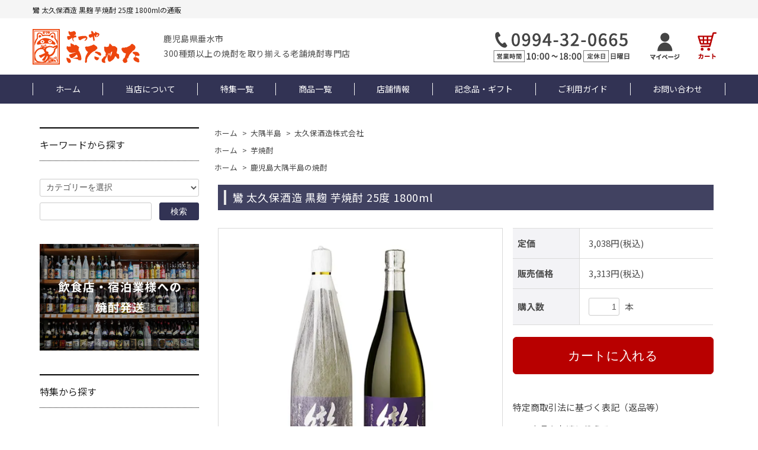

--- FILE ---
content_type: text/html; charset=EUC-JP
request_url: https://sotsuya-kitakata.com/?pid=97055887
body_size: 15224
content:
<!DOCTYPE html PUBLIC "-//W3C//DTD XHTML 1.0 Transitional//EN" "http://www.w3.org/TR/xhtml1/DTD/xhtml1-transitional.dtd">
<html xmlns:og="http://ogp.me/ns#" xmlns:fb="http://www.facebook.com/2008/fbml" xmlns:mixi="http://mixi-platform.com/ns#" xmlns="http://www.w3.org/1999/xhtml" xml:lang="ja" lang="ja" dir="ltr">
<head>
<meta http-equiv="content-type" content="text/html; charset=euc-jp" />
<meta http-equiv="X-UA-Compatible" content="IE=edge,chrome=1" />
<title>鸞 太久保酒造 黒麹 芋焼酎 25度 1800ml - 焼酎屋きたかた | 本格焼酎の専門店 鹿児島県垂水市</title>
<meta name="Keywords" content="鸞" />
<meta name="Description" content="販売店限定　少量生産" />
<meta name="Author" content="" />
<meta name="Copyright" content="そつや きたかた" />
<meta http-equiv="content-style-type" content="text/css" />
<meta http-equiv="content-script-type" content="text/javascript" />
<link rel="stylesheet" href="https://sotsuya-kitakata.com/css/framework/colormekit.css" type="text/css" />
<link rel="stylesheet" href="https://sotsuya-kitakata.com/css/framework/colormekit-responsive.css" type="text/css" />
<link rel="stylesheet" href="https://img07.shop-pro.jp/PA01341/327/css/4/index.css?cmsp_timestamp=20241205133638" type="text/css" />
<link rel="stylesheet" href="https://img07.shop-pro.jp/PA01341/327/css/4/product.css?cmsp_timestamp=20241205133638" type="text/css" />

<link rel="alternate" type="application/rss+xml" title="rss" href="https://sotsuya-kitakata.com/?mode=rss" />
<link rel="shortcut icon" href="https://img07.shop-pro.jp/PA01341/327/favicon.ico?cmsp_timestamp=20251228224442" />
<script type="text/javascript" src="//ajax.googleapis.com/ajax/libs/jquery/1.7.2/jquery.min.js" ></script>
<meta property="og:title" content="鸞 太久保酒造 黒麹 芋焼酎 25度 1800ml - 焼酎屋きたかた | 本格焼酎の専門店 鹿児島県垂水市" />
<meta property="og:description" content="販売店限定　少量生産" />
<meta property="og:url" content="https://sotsuya-kitakata.com?pid=97055887" />
<meta property="og:site_name" content="焼酎屋きたかた | 本格焼酎の専門店 鹿児島県垂水市" />
<meta property="og:image" content="https://img07.shop-pro.jp/PA01341/327/product/97055887.jpg?cmsp_timestamp=20151225183637"/>
<meta property="og:type" content="product" />
<meta property="product:price:amount" content="3313" />
<meta property="product:price:currency" content="JPY" />
<meta property="product:product_link" content="https://sotsuya-kitakata.com?pid=97055887" />
<meta name="google-site-verification" content="we7rpUI0ZZQiz4lpZ4CiVRhaG8j04WBL7AHvMRkKwJ0" />
<meta name="msvalidate.01" content="5DD4F7EAA8F4CF36FE06FE21559680A6" />

<!-- Global site tag (gtag.js) - Google Analytics -->
<script async src="https://www.googletagmanager.com/gtag/js?id=G-1NWMXW1C7J"></script>
<script>
  window.dataLayer = window.dataLayer || [];
  function gtag(){dataLayer.push(arguments);}
  gtag('js', new Date());

  gtag('config', 'G-1NWMXW1C7J');
</script>
<script>
  var Colorme = {"page":"product","shop":{"account_id":"PA01341327","title":"\u713c\u914e\u5c4b\u304d\u305f\u304b\u305f | \u672c\u683c\u713c\u914e\u306e\u5c02\u9580\u5e97 \u9e7f\u5150\u5cf6\u770c\u5782\u6c34\u5e02"},"basket":{"total_price":0,"items":[]},"customer":{"id":null},"inventory_control":"product","product":{"shop_uid":"PA01341327","id":97055887,"name":"\u9e1e \u592a\u4e45\u4fdd\u9152\u9020 \u9ed2\u9eb9 \u828b\u713c\u914e 25\u5ea6 1800ml","model_number":"","stock_num":3,"sales_price":3012,"sales_price_including_tax":3313,"variants":[],"category":{"id_big":2063564,"id_small":8},"groups":[{"id":1305570},{"id":2770873}],"members_price":2762,"members_price_including_tax":3038}};

  (function() {
    function insertScriptTags() {
      var scriptTagDetails = [];
      var entry = document.getElementsByTagName('script')[0];

      scriptTagDetails.forEach(function(tagDetail) {
        var script = document.createElement('script');

        script.type = 'text/javascript';
        script.src = tagDetail.src;
        script.async = true;

        if( tagDetail.integrity ) {
          script.integrity = tagDetail.integrity;
          script.setAttribute('crossorigin', 'anonymous');
        }

        entry.parentNode.insertBefore(script, entry);
      })
    }

    window.addEventListener('load', insertScriptTags, false);
  })();
</script>
<script async src="https://zen.one/analytics.js"></script>
</head>
<body>
<meta name="colorme-acc-payload" content="?st=1&pt=10029&ut=97055887&at=PA01341327&v=20260121214847&re=&cn=e0da4f50a38fff031e74998981cf4b00" width="1" height="1" alt="" /><script>!function(){"use strict";Array.prototype.slice.call(document.getElementsByTagName("script")).filter((function(t){return t.src&&t.src.match(new RegExp("dist/acc-track.js$"))})).forEach((function(t){return document.body.removeChild(t)})),function t(c){var r=arguments.length>1&&void 0!==arguments[1]?arguments[1]:0;if(!(r>=c.length)){var e=document.createElement("script");e.onerror=function(){return t(c,r+1)},e.src="https://"+c[r]+"/dist/acc-track.js?rev=3",document.body.appendChild(e)}}(["acclog001.shop-pro.jp","acclog002.shop-pro.jp"])}();</script><script src="https://ajax.googleapis.com/ajax/libs/jquery/1.11.3/jquery.min.js"></script>
<script src="https://img.shop-pro.jp/tmpl_js/68/jquery.tile.js"></script>
<script src="https://img.shop-pro.jp/tmpl_js/68/jquery.skOuterClick.js"></script>
<script src="https://img.shop-pro.jp/tmpl_js/68/smoothscroll.js"></script>
<script src="https://cdnjs.cloudflare.com/ajax/libs/iScroll/5.1.3/iscroll.min.js"></script>
<link rel="preconnect" href="https://fonts.googleapis.com">
<link rel="preconnect" href="https://fonts.gstatic.com" crossorigin>

<script src="https://hippy-nawagate.ssl-lolipop.jp/cs/js/to-top.js"></script>
<script src="https://hippy-nawagate.ssl-lolipop.jp/cs/js/ofi.min.js"></script>
<link rel="stylesheet" href="https://hippy-nawagate.ssl-lolipop.jp/cs/css/framework.css" type="text/css">
<link rel="stylesheet" href="https://use.fontawesome.com/releases/v5.5.0/css/all.css" integrity="sha384-B4dIYHKNBt8Bc12p+WXckhzcICo0wtJAoU8YZTY5qE0Id1GSseTk6S+L3BlXeVIU" crossorigin="anonymous">
<link
  href="https://fonts.googleapis.com/css2?family=Noto+Sans+JP:wght@400;700&family=Noto+Serif+JP:wght@600&family=Noto+Serif:ital@1&display=swap"
  rel="stylesheet">
<script type="text/javascript">
// viewport
var viewport = document.createElement('meta');
viewport.setAttribute('name', 'viewport');
viewport.setAttribute('content', 'width=device-width, initial-scale=1.0, maximum-scale=1.0');
document.getElementsByTagName('head')[0].appendChild(viewport);
$(function(){
  $(window).scroll(function () {
    if($(this).scrollTop() > 200) {
      $('#pagetop').fadeIn('fast');
    } else {
      $('#pagetop').fadeOut('fast');
    }
  });
});
</script>

<!--[if lt IE 9]>
<script type="text/javascript">
  $(function (){
    $('#wrapper').addClass('ie_wrapper');
  });
</script>
<![endif]-->
<div class="cart_in_modal__bg show_while_cart_in_connecting spinner" style="display: none;"></div>

<div class="head-bar-wrap-sp visible-phone">
    <p>焼酎専門店 | 焼酎屋 きたかた</p>
</div>
<div class="head-bar-wrap hidden-phone">
    <div class="container">
        
                        <h1 class="upbar__lead">
                    鸞 太久保酒造 黒麹 芋焼酎 25度 1800mlの通販
                </h1>
                                                                                                
    </div>
</div>
<div class="container visible-desktop visible-tablet">
    <div class="flex-wrapper">
        <div class="header-common-logo">
                            <div>
                    <a href="./">
                        <picture>
                            <source
                                srcset="https://img07.shop-pro.jp/PA01341/327/etc/header-logo.png 1x, https://img07.shop-pro.jp/PA01341/327/etc/header-logo-2x.png 2x" />
                            <img src="https://img07.shop-pro.jp/PA01341/327/etc/header-logo.png" alt="焼酎屋きたかた | 本格焼酎の専門店 鹿児島県垂水市" />
                        </picture>
                    </a>
                </div>
                        </div>
			　　　　<div id="header-catchcopy">
						<p>鹿児島県垂水市<br>300種類以上の焼酎を取り揃える老舗焼酎専門店</p>
						</div>
        <div class="header-side">
            <ul class="display-flex">
                <li class="header-tel">
                    <a href="tel:0994320665">
                        <picture>
                            <source
                                srcset="https://img07.shop-pro.jp/PA01341/327/etc/header-tel.png 1x, https://img07.shop-pro.jp/PA01341/327/etc/header-tel-2x.png 2x" />
                            <img src="https://img07.shop-pro.jp/PA01341/327/etc/header-tel.png"
                                alt="お電話でのお問い合わせ" />
                        </picture>
                    </a>
                </li>
                <li class="header-myaccount">
                    <a href="https://sotsuya-kitakata.com/?mode=myaccount">
                        <picture>
                            <source
                                srcset="https://img07.shop-pro.jp/PA01341/327/etc/header-mypage.png 1x, https://img07.shop-pro.jp/PA01341/327/etc/header-mypage-2x.png 2x" />
                            <img src="https://img07.shop-pro.jp/PA01341/327/etc/header-mypage.png"
                                alt="マイページ" />
                        </picture>
                    </a>
                </li>
                <li class="header-cart">
                    <a href="https://sotsuya-kitakata.com/cart/proxy/basket?shop_id=PA01341327&shop_domain=sotsuya-kitakata.com">
                        <picture>
                            <source
                                srcset="https://img07.shop-pro.jp/PA01341/327/etc/header-cart.png 1x, https://img07.shop-pro.jp/PA01341/327/etc/header-cart-2x.png 2x" />
                            <img src="https://img07.shop-pro.jp/PA01341/327/etc/header-cart.png" alt="お買い物カゴ" />
                        </picture>
                    </a>
                </li>
            </ul>
        </div>
    </div>
</div>
<div id="wrapper">
  <div id="header-wrapper">
<div class="global-nav-wrap visible-desktop">
    <ul class="global-nav container row">
        <li class="global-nav__unit col col-lg-1">
            <a href="./" class="global-nav__txt">ホーム</a>
        </li>
        <li class="global-nav__unit col col-lg-2">
            <a href="https://sotsuya-kitakata.com/?mode=f1" class="global-nav__txt">当店について</a>
        </li>
        <li class="global-nav__unit col col-lg-1">
            <a href="./?mode=grp&gid=2770620" class="global-nav__txt">特集一覧</a>
        </li>
        <li class="global-nav__unit col col-lg-2">
            <a href="./?mode=srh" class="global-nav__txt">商品一覧</a>
        </li>
        <li class="global-nav__unit col col-lg-2">
            <a href="https://sotsuya-kitakata.com/?mode=f9" class="global-nav__txt">店舗情報</a>
        </li>
        <li class="global-nav__unit col col-lg-2">
            <a href="https://sotsuya-kitakata.com/?mode=f10" class="global-nav__txt">記念品・ギフト</a>
        </li>
        <li class="global-nav__unit col col-lg-1">
            <a href="https://sotsuya-kitakata.com/?mode=sk" class="global-nav__txt">ご利用ガイド</a>
        </li>
        <li class="global-nav__unit col col-lg-2">
            <a href="https://kitakata.shop-pro.jp/customer/inquiries/new" class="global-nav__txt">お問い合わせ</a>
        </li>
    </ul>
</div>
</div>


<div class="visible-phone">
    <div class="sp-header">
        <div class="logo-sp">
            <div>
                <a href="./">
                    <picture>
                        <source srcset="https://img07.shop-pro.jp/PA01341/327/etc/sp-header-logo.png 1x, https://img07.shop-pro.jp/PA01341/327/etc/sp-header-logo-2x.png 2x">
                        <img src="https://img07.shop-pro.jp/PA01341/327/etc/sp-header-logo.png" alt="焼酎屋きたかた">
                    </picture>
                </a>
            </div>
        </div>
        <div class="login-sp">
            <a href="https://sotsuya-kitakata.com/?mode=myaccount">
                <picture>
                    <source srcset="https://img07.shop-pro.jp/PA01341/327/etc/sp-header-mypage.png 1x, https://img07.shop-pro.jp/PA01341/327/etc/sp-header-mypage-2x.png 2x">
                    <img src="https://img07.shop-pro.jp/PA01341/327/etc/sp-header-mypage.png" alt="マイアカウント">
                </picture>
            </a>
        </div>
        <div class="cart-sp">
            <a href="https://sotsuya-kitakata.com/cart/proxy/basket?shop_id=PA01341327&shop_domain=sotsuya-kitakata.com">
                <picture>
                    <source srcset="https://img07.shop-pro.jp/PA01341/327/etc/sp-header-cart.png 1x, https://img07.shop-pro.jp/PA01341/327/etc/sp-header-cart-2x.png 2x">
                    <img src="https://img07.shop-pro.jp/PA01341/327/etc/sp-header-cart.png" alt="買い物かご">
                </picture>
            </a>
        </div>
    </div>

    <div id="header-bottom-area">
        <div class="inner-wrap clearfix">
            <div class="sp-contact-area">
                <div id="header-tel-sp"><a href="tel:0994320665">
                        <picture>
                            <source srcset="https://img07.shop-pro.jp/PA01341/327/etc/sp-header-tel-2x.png 2x">
                            <img src="https://img07.shop-pro.jp/PA01341/327/etc/sp-header-tel.png" alt="電話でのお問い合わせ" width="320" height="72" scale="0">
                        </picture>
                    </a></div>
                <div id="header-contact-sp">
                    <a href="https://kitakata.shop-pro.jp/secure/?mode=inq&shop_back_url=http%3A%2F%2Fsotsuya-kitakata.com%2F&shop_id=PA01341327&tid=4">
                        <picture>
                            <source srcset="https://file001.shop-pro.jp/PA01335/923/images/unit/sp-contact-1x.png 1x, https://file001.shop-pro.jp/PA01335/923/images/unit/sp-contact-2x.png 2x">
                            <img src="https://file001.shop-pro.jp/PA01335/923/images/unit/sp-contact-1x.png" alt="お問い合わせ" width="204" height="42" scale="0">
                        </picture>
                    </a>
                </div>
            </div>
        </div>
    </div>

    <div id="sp-header-wrapper">
        <div class="sp-global-nav-wrap">
            <ul class="sp-global-nav">
                <li class="sp-global-nav__unit">
                    <a href="https://sotsuya-kitakata.com/?mode=f1" class="global-nav__txt-sp">当店について</a>
                </li>
                <li class="sp-global-nav__unit">
                    <a href="./?mode=srh" class="global-nav__txt-sp">商品一覧</a>
                </li>
                <li class="sp-global-nav__unit">
                    <a href="./?mode=grp&gid=2770620" class="global-nav__txt-sp">特集一覧</a>
                </li>
                <li class="sp-global-nav__unit">
                    <a href="https://sotsuya-kitakata.com/?mode=f9" class="global-nav__txt-sp">店舗情報</a>
                </li>
                <li class="sp-global-nav__unit">
                    <a href="https://sotsuya-kitakata.com/?mode=f10" class="global-nav__txt-sp">記念品・ギフト</a>
                </li>
                <li class="sp-global-nav__unit">
                    <a href="https://sotsuya-kitakata.com/?mode=sk" class="global-nav__txt-sp">ご利用ガイド</a>
                </li>
            </ul>
        </div>
    </div>

</div>



  <div id="container" class="container">
    <div class="row">
      <div class="main-section col-lg-9 col-sm-12 col pull-right">
        
<div class="topicpath-nav small-12 large-12 columns">
  <ul class="unstyled">
    <li><a href="./">ホーム</a></li>
          <li>&nbsp;&gt;&nbsp;<a href="?mode=cate&cbid=2063564&csid=0">大隅半島</a></li>
              <li>&nbsp;&gt;&nbsp;<a href="?mode=cate&cbid=2063564&csid=8">太久保酒造株式会社</a></li>
      </ul>
      <ul class="unstyled">
      <li><a href="./">ホーム</a></li>
              <li>&nbsp;&gt;&nbsp;<a href="https://sotsuya-kitakata.com/?mode=grp&gid=1305570">芋焼酎</a></li>
          </ul>
      <ul class="unstyled">
      <li><a href="./">ホーム</a></li>
              <li>&nbsp;&gt;&nbsp;<a href="https://sotsuya-kitakata.com/?mode=grp&gid=2770873">鹿児島大隅半島の焼酎</a></li>
          </ul>
  </div>


<div class="container-section">
      <form name="product_form" method="post" action="https://sotsuya-kitakata.com/cart/proxy/basket/items/add">
      <div class="col-md-12 col-lg-12 col">
        <h2 class="ttl-h2">鸞 太久保酒造 黒麹 芋焼酎 25度 1800ml</h2>
      </div>
      
      <div class="container-section product-image col-md-12 col-lg-7 col">
        <div class="product-image-main">
                      <img src="https://img07.shop-pro.jp/PA01341/327/product/97055887.jpg?cmsp_timestamp=20151225183637" class="mainImage" />
                  </div>
              </div>
      

      <div class="product_info_block col-md-12 col-lg-5 col">
        
        <div class="product-spec-block">
          <table class="product-spec-table none_border_table table">
                                      <tr>
                <th>定価</th>
                <td>3,038円(税込)</td>
              </tr>
                                                              <tr>
                <th>販売価格</th>
                <td>
                                    <div class="product_sales">3,313円(税込)</div>
                                                    </td>
              </tr>
                                                                                        <tr class="product-order-form">
                <th>購入数</th>
                <td>
                                      <input type="text" name="product_num" value="1" class="product-init-num" />
                    <ul class="product-init">
                      <li><a href="javascript:f_change_num2(document.product_form.product_num,'1',1,3);"></a></li>
                      <li><a href="javascript:f_change_num2(document.product_form.product_num,'0',1,3);"></a></li>
                    </ul>
                    <div class="product-unit">本</div>
                                  </td>
              </tr>
                      </table>
                    
                      <div class="disable_cartin">
              <input class="btn btn-02 btn-xlg btn-block" type="submit" value="カートに入れる" />
            </div>
                        <div class="stock_error"></div>
                  </div>

        <div class="product-info-lst container-section">
                    <ul class="unstyled">
                        <li><a href="https://sotsuya-kitakata.com/?mode=sk#sk_info">特定商取引法に基づく表記（返品等）</a></li>
            <li><a href="mailto:?subject=%E3%80%90%E7%84%BC%E9%85%8E%E5%B1%8B%E3%81%8D%E3%81%9F%E3%81%8B%E3%81%9F%20%7C%20%E6%9C%AC%E6%A0%BC%E7%84%BC%E9%85%8E%E3%81%AE%E5%B0%82%E9%96%80%E5%BA%97%20%E9%B9%BF%E5%85%90%E5%B3%B6%E7%9C%8C%E5%9E%82%E6%B0%B4%E5%B8%82%E3%80%91%E3%81%AE%E3%80%8C%E9%B8%9E%20%E5%A4%AA%E4%B9%85%E4%BF%9D%E9%85%92%E9%80%A0%20%E9%BB%92%E9%BA%B9%20%E8%8A%8B%E7%84%BC%E9%85%8E%2025%E5%BA%A6%201800ml%E3%80%8D%E3%81%8C%E3%81%8A%E3%81%99%E3%81%99%E3%82%81%E3%81%A7%E3%81%99%EF%BC%81&body=%0D%0A%0D%0A%E2%96%A0%E5%95%86%E5%93%81%E3%80%8C%E9%B8%9E%20%E5%A4%AA%E4%B9%85%E4%BF%9D%E9%85%92%E9%80%A0%20%E9%BB%92%E9%BA%B9%20%E8%8A%8B%E7%84%BC%E9%85%8E%2025%E5%BA%A6%201800ml%E3%80%8D%E3%81%AEURL%0D%0Ahttps%3A%2F%2Fsotsuya-kitakata.com%2F%3Fpid%3D97055887%0D%0A%0D%0A%E2%96%A0%E3%82%B7%E3%83%A7%E3%83%83%E3%83%97%E3%81%AEURL%0Ahttps%3A%2F%2Fsotsuya-kitakata.com%2F">この商品を友達に教える</a></li>
            <li><a href="https://kitakata.shop-pro.jp/customer/products/97055887/inquiries/new">この商品について問い合わせる</a></li>
            <li><a href="https://sotsuya-kitakata.com/?mode=cate&cbid=2063564&csid=8">買い物を続ける</a></li>
          </ul>
          
          <ul class="social-share unstyled">
            <li>
              
              <a href="https://twitter.com/share" class="twitter-share-button" data-url="https://sotsuya-kitakata.com/?pid=97055887" data-text="" data-lang="ja" >ツイート</a>
<script charset="utf-8">!function(d,s,id){var js,fjs=d.getElementsByTagName(s)[0],p=/^http:/.test(d.location)?'http':'https';if(!d.getElementById(id)){js=d.createElement(s);js.id=id;js.src=p+'://platform.twitter.com/widgets.js';fjs.parentNode.insertBefore(js,fjs);}}(document, 'script', 'twitter-wjs');</script>
              <div class="line-it-button" data-lang="ja" data-type="share-a" data-ver="3"
                         data-color="default" data-size="small" data-count="false" style="display: none;"></div>
                       <script src="https://www.line-website.com/social-plugins/js/thirdparty/loader.min.js" async="async" defer="defer"></script>
            </li>
                                                <li></li>
          </ul>
          
        </div>
      </div>
          

          <div class="product-exp container-section clearfix">
<div class="product－main">
<p class="main-p">送料無料のギフトセット以外の商品につきましては別途送料をご負担いただきます。<br>送料は4本以上購入がお得になります！</p>
	<p>詳しい配送料、ギフト専用箱、ギフト・熨斗等については、<a href="https://sotsuya-kitakata.com/?mode=f2"><u><span style="color:#007185;">配送料・配送方法</span></u></a>をご確認ください。</p>
	<p><span style="color:#CC0C33;">ご注文の際、自動で送料が計算される仕様となっておりますが、注文内容によっては送料を再計算させていただくこともございます。ご了承下さい。</span></p>
</div>
            <h2>鸞 太久保酒造 黒麹 芋焼酎 25度 1800mlの商品説明</h2>
<p class="product－p">原料に黒麹を使用した本格焼酎。自然な土壌にて栽培されたサツマイモ（関連会社で生産）を厳選し、ふくよかな香りとまろやかな味を醸し出す甕壺にて仕込んだ甕壺芋焼酎。</p>
<h2>商品詳細</h2>
<table class="table table-bordered">
    <tbody>
        <tr>
            <th>原材料</th>
            <td>さつまいも（コガネセンガン）、米麹</td>
        </tr>
        <tr>
            <th>麹</th>
            <td>黒麹</td>
        </tr>
        <tr>
            <th>度数</th>
            <td>25度</td>
        </tr>
        <tr>
            <th>内容量</th>
            <td>1800ml</td>
        </tr>
        <tr>
            <th>製造元</th>
            <td>太久保酒造株式会社</td>
        </tr>
        <tr>
            <th>飲み方</th>
            <td>お湯割り・水割り</td>
        </tr>
    </tbody>
</table>
<h2>蔵元について</h2>
<h3>太久保酒造株式会社</h3>
<p class="product－p">太久保酒造株式会社の前身は、明治43年創業の久保醸造です。<br>現在の弊社代表である中山信一が経営する有限会社中山信商店という会社があり、そこでは年間10,000トンにも及ぶ膨大な量のさつまいもを地元の焼酎メーカーへ出荷しておりました。自身でも、小さな工場でいいから焼酎造りの原点に戻った、こだわりの製法『甕壺仕込』による本当の芋焼酎を造りたいという思いもあり、久保醸造の先代社長故久保正文氏の協力を得て、平成二年に太久保酒造株式会社を設立し、翌年三月、かねてからの念願であった、甕壺仕込本格焼酎『華奴』を発売するに至りました。</p>
        <h2 class="ttl-h2">焼酎専用箱について</h2>            
            <p>ご注文頂いたお品物は専用箱に入れた状態でお届けいたします。</p>
			<h3>「専用箱」について</h3>
			<p>商品を安全にお届けするために下記の「専用箱」の料金がご注文の際、送料に加算されます。</p>
<div class="row add-bottom">
	<div class="col col-lg-6 col-sm-12">
			<h4>五合瓶をお届けする場合の専用箱(税込)</h4>
			<p>五合瓶 1本の専用箱：110円<br />
			  五合瓶 2本の専用箱：160円<br />
			  五合瓶 3本の専用箱：160円<br />
			五合瓶 4～6本の専用箱：160円<br />
			五合瓶 7～12本の専用箱：無料サービス</p>
</div>
		<div class="col col-lg-6 col-sm-12">
			<h4>一升瓶をお届けする場合の専用箱(税込)</h4>
			<p>一升瓶 1本の専用箱：190円<br />
			一升瓶 2本の専用箱：200円<br />
			一升瓶 3本の専用箱：200円<br />
			一升瓶 4～6本の専用箱：無料サービス<br />
			一升瓶 7～12本の専用箱：無料サービス
			</p>
</div>
	</div>
						<div class="free-button" style="width: 300px;">
<a href="https://sotsuya-kitakata.com/?mode=f2"><i class="fa fa-angle-right"></i> 詳しい配送料についてはこちら</a></div>
<h2 class="ttl-h2">ギフト包装について</h2>
  <p>※ギフト包装は<span style="color:#b80000;">有料</span>となります。(※ギフトセットは包装済みの商品です。)<br>
※ギフト対応できる焼酎数は、720ml、900mlが3本まで、一升瓶が2本までとなります。<br>
		<span style="color:#b80000;">※商品購入数ごとに包装をご希望の場合はどちらの商品に包装を希望されるか備考欄にご記入下さい。また包装代を再計算してお知らせいたします。</span><br>
ギフト箱をご要望の方はこちらをご覧ください。</p>
<div class="free-button" style="width: 300px;">
<a href="./?mode=cate&cbid=2828295&csid=3"><i class="fa fa-angle-right"></i> ギフト箱についてはこちら</a></div>
<p>他ギフト対応につきましては、下記内容のギフト対応項目が注文時のカート内にありますので、「ギフトサービス」にチェックを入れてラッピングからお選び下さい。</p>
<div class="row add-bottom">
	<div class="col col-lg-6 col-sm-12">
		<h3>一升瓶のギフト対応(税込)</h3>
<p>【一升瓶専用】1本用 手提げ紙袋　150円<br>
【一升瓶専用】1本用 和紙包装＋手提げ紙袋　180円<br>
【一升瓶専用】2本用 手提げ紙袋　180円</p>
</div>
<div class="col col-lg-6 col-sm-12">
<h3>720ml、900mlのギフト対応(税込)</h3>
<p>【720ml、900ml専用】1本用 手提げ紙袋　110円<br>
【720ml、900ml専用】1本用 和紙包装＋手提げ紙袋　140円<br>
【720ml、900ml専用】2本用 手提げ紙袋　70円<br>
【720ml、900ml専用】3本用 手提げ紙袋　70円</p>
</div>
</div>
						<p>詳しいギフト対応についてはこちらをご覧ください。</p>
	<div class="free-button" style="width: 300px;">
<a href="/?mode=f2#gift&amp;noshi"><i class="fa fa-angle-right"></i> ギフト対応についてはこちら</a></div>
<h2 class="ttl-h2">熨斗について</h2>
  <div class="row">
    <div class="col col-lg-6 col-sm-12">
      <img alt="熨斗について" src="https://img07.shop-pro.jp/PA01341/327/etc/noshi.jpg" />
    </div>
    <div class="col col-lg-6 col-sm-12">
      <p>無料で対応致します。<br />カート内でギフトサービスにチェックを入れて下さい。<br />熨斗の内容が選択内にない場合は、「その他」を選択後熨斗の種類をご指定下さい。</p>
    </div>
 </div>
			<!-- <h3>熨斗（のし）について</h3>
			<p>熨斗(のし)は全て無料サービスにて承っております。<br />
			ご希望のお客様は、ご購入手続きの際「配送設定の入力」より熨斗（のし）をご指定いただけます。</p>
			<p>ご希望により、のしに名入れをすることも可能です。<br />
			ご購入手続きの際「配送設定の入力」の備考欄に詳しくお書きくださいませ。<br />
			※備考欄にご入力がない場合は、無記名で発送させていただきます。予めご了承ください。</p>
            
			<h3>商品の在庫について</h3>
			<p>当店では、実際の店舗とオンラインショップで在庫を共有しています。<br />
			そのため、ご注文のタイミングによっては、在庫切れとなる場合もございます。<br />
			予めご了承ください。</p> -->
            
            
          </div>
          
      
      <input type="hidden" name="user_hash" value="3bca4071d1c9fd7e11cf3745aed896ee"><input type="hidden" name="members_hash" value="3bca4071d1c9fd7e11cf3745aed896ee"><input type="hidden" name="shop_id" value="PA01341327"><input type="hidden" name="product_id" value="97055887"><input type="hidden" name="members_id" value=""><input type="hidden" name="back_url" value="https://sotsuya-kitakata.com/?pid=97055887"><input type="hidden" name="reference_token" value="07e3e3d755d94ac3a8cb2abe55b39b15"><input type="hidden" name="shop_domain" value="sotsuya-kitakata.com">
    </form>
  </div>



<script type="text/javascript">
  function prd_img_size() {
    var thumb_size = $('.product-image-thumb li').width();
    $('.product-image-thumb img').css('maxHeight', thumb_size + 'px');
    $('.product-image-thumb li').css('height', thumb_size + 'px');
    var main_size = $('.product-image-main').width();
    $('.product-image-main img').css('maxHeight', main_size + 'px');
    $('.product-image-main').css('height', main_size + 'px');
  }
  function window_size_switch_func() {
  var is_smartphone = $(window).width() <= 980;
    if (is_smartphone) {
      $('#prd_opt_table').empty();
      if($('#prd_opt_select > *').size() == 0) {
        $('#prd_opt_select').append($('.prd_opt_select').html());
      }
    } else {
      $('#prd_opt_table').html($('.prd_opt_table').html());
      $('#prd_opt_select').empty();
    }
  }
  $(function () {

    window_size_switch_func();

    prd_img_size();
    $('.product-init-num').change(function(){
      var txt  = $(this).val();
      var han = txt.replace(/[Ａ-Ｚａ-ｚ０-９]/g,function(s){return String.fromCharCode(s.charCodeAt(0)-0xFEE0)});
      $(this).val(han);
    });
    $(window).resize(function (){
      prd_img_size();
      window_size_switch_func();
    });

    $('img.thumb').click(function(){

      $(this).parent().siblings().children().removeClass('thumb-active');

      var selectedSrc = $(this).attr('src');
      $('img.mainImage').stop().fadeOut(300,
        function(){
          $('img.mainImage').attr('src', selectedSrc);
          $('img.mainImage').fadeIn(300);
        }
      );

      $(this).addClass('thumb-active');

    });
  });
</script>      </div>
      <div class="col-lg-3 col-sm-12 col">
        <h2 class="ttl-h2 hidden">商品を探す</h2>
               <div class="side-section">
				               <h3 class="ttl-h3">キーワードから探す</h3>
          <form action="https://sotsuya-kitakata.com/" method="GET">
            <input type="hidden" name="mode" value="srh" />
            <select name="cid" class="search-select">
              <option value="">カテゴリーを選択</option>
              <option value="2828295,0">きたかたオリジナルセット</option><option value="2063562,0">薩摩半島</option><option value="2063564,0">大隅半島</option><option value="2063563,0">霧島</option><option value="2063566,0">鹿児島の島々</option>            </select>
            <div class="row">
              <input type="text" name="keyword" class="search-box" />
              <input type="submit" class="btn btn-01 search-btn" value="検索" />
            </div>
          </form>
        </div>
				<div class="side-section">
					<ul class="side-content unstyled">
						<li>
            	<a href="https://sotsuya-kitakata.com/?mode=f8">
                  <picture>
                    <source srcset="https://img07.shop-pro.jp/PA01341/327/etc/btob.jpg">
                    <img src="https://img07.shop-pro.jp/PA01341/327/etc/btob.jpg" alt="飲食店・宿泊業様への焼酎販売">
                  </picture>
                </a>
            </li>
        </ul>
</div>
        <div class="side-section">
    <h3 class="ttl-h3">特集から探す</h3>
        <ul class="side-arrow-list unstyled">
            <li><a href="./?mode=grp&gid=2770873">鹿児島大隅半島の焼酎</a></li>
            <li><a href="./?mode=grp&gid=2770874">鹿児島の島々の焼酎</a></li>					
            <li><a href="./?mode=grp&gid=2770869">店主が選ぶ焼酎ギフト</a></li>
            <li><a href="./?mode=grp&gid=2770870">店主イチオシ焼酎</a></li>
            <li><a href="./?mode=grp&gid=2770871">はじめての焼酎</a></li>
        </ul>
</div>
<div class="side-section">
    <h3 class="ttl-h3">酒類から探す</h3>
        <ul class="side-arrow-list unstyled">
            <li><a href="./?mode=grp&gid=1305570">芋焼酎</a></li>
            <li><a href="./?mode=grp&gid=1305571">麦焼酎</a></li>
            <li><a href="./?mode=grp&gid=1305573">黒糖焼酎</a></li>
        </ul>
</div>
        
                  							<div class="side-section">
              <h3 class="ttl-h3">エリア・酒蔵から探す</h3>
              <ul class="menu-list category-list">
                                  <li class="menu-list__unit category-list__unit">
                    <a href="https://sotsuya-kitakata.com/?mode=cate&cbid=2828295&csid=0" class="menu-list__link">
                      <h4 class="ttl-h4"><span class="menu-list__text">
                                                きたかたオリジナルセット
                      </span></h4>
                    </a>
                                                                  <ul class="menu-list subcategory-list">
                          <li class="menu-list__unit subcategory-list__unit">
                            <a href="https://sotsuya-kitakata.com/?mode=cate&cbid=2828295&csid=0" class="menu-list__link">
                              <span class="menu-list__text">全てのきたかたオリジナルセット</span>
                            </a>
                          </li>
                                                <li class="menu-list__unit subcategory-list__unit">
                            <a href="https://sotsuya-kitakata.com/?mode=cate&cbid=2828295&csid=1" class="menu-list__link">
                              <span class="menu-list__text">
                                                                ギフトセット
                              </span>
                            </a>
                          </li>
                                                                                          <li class="menu-list__unit subcategory-list__unit">
                            <a href="https://sotsuya-kitakata.com/?mode=cate&cbid=2828295&csid=2" class="menu-list__link">
                              <span class="menu-list__text">
                                                                セット商品
                              </span>
                            </a>
                          </li>
                                                                                          <li class="menu-list__unit subcategory-list__unit">
                            <a href="https://sotsuya-kitakata.com/?mode=cate&cbid=2828295&csid=3" class="menu-list__link">
                              <span class="menu-list__text">
                                                                ギフト箱
                              </span>
                            </a>
                          </li>
                                              </ul>
                                                            </li>
                                  <li class="menu-list__unit category-list__unit">
                    <a href="https://sotsuya-kitakata.com/?mode=cate&cbid=2063562&csid=0" class="menu-list__link">
                      <h4 class="ttl-h4"><span class="menu-list__text">
                                                薩摩半島
                      </span></h4>
                    </a>
                                                                  <ul class="menu-list subcategory-list">
                          <li class="menu-list__unit subcategory-list__unit">
                            <a href="https://sotsuya-kitakata.com/?mode=cate&cbid=2063562&csid=0" class="menu-list__link">
                              <span class="menu-list__text">全ての薩摩半島</span>
                            </a>
                          </li>
                                                <li class="menu-list__unit subcategory-list__unit">
                            <a href="https://sotsuya-kitakata.com/?mode=cate&cbid=2063562&csid=26" class="menu-list__link">
                              <span class="menu-list__text">
                                                                大口酒造株式会社
                              </span>
                            </a>
                          </li>
                                                                                          <li class="menu-list__unit subcategory-list__unit">
                            <a href="https://sotsuya-kitakata.com/?mode=cate&cbid=2063562&csid=27" class="menu-list__link">
                              <span class="menu-list__text">
                                                                大山酒造合名会社
                              </span>
                            </a>
                          </li>
                                                                                          <li class="menu-list__unit subcategory-list__unit">
                            <a href="https://sotsuya-kitakata.com/?mode=cate&cbid=2063562&csid=28" class="menu-list__link">
                              <span class="menu-list__text">
                                                                小牧醸造株式会社
                              </span>
                            </a>
                          </li>
                                                                                          <li class="menu-list__unit subcategory-list__unit">
                            <a href="https://sotsuya-kitakata.com/?mode=cate&cbid=2063562&csid=29" class="menu-list__link">
                              <span class="menu-list__text">
                                                                植園酒造合資会社
                              </span>
                            </a>
                          </li>
                                                                                          <li class="menu-list__unit subcategory-list__unit">
                            <a href="https://sotsuya-kitakata.com/?mode=cate&cbid=2063562&csid=33" class="menu-list__link">
                              <span class="menu-list__text">
                                                                大石酒造株式会社
                              </span>
                            </a>
                          </li>
                                                                                          <li class="menu-list__unit subcategory-list__unit">
                            <a href="https://sotsuya-kitakata.com/?mode=cate&cbid=2063562&csid=30" class="menu-list__link">
                              <span class="menu-list__text">
                                                                長島研醸有限会社
                              </span>
                            </a>
                          </li>
                                                                                          <li class="menu-list__unit subcategory-list__unit">
                            <a href="https://sotsuya-kitakata.com/?mode=cate&cbid=2063562&csid=31" class="menu-list__link">
                              <span class="menu-list__text">
                                                                オガタマ酒造株式会社
                              </span>
                            </a>
                          </li>
                                                                                          <li class="menu-list__unit subcategory-list__unit">
                            <a href="https://sotsuya-kitakata.com/?mode=cate&cbid=2063562&csid=32" class="menu-list__link">
                              <span class="menu-list__text">
                                                                山元酒造株式会社
                              </span>
                            </a>
                          </li>
                                                                                          <li class="menu-list__unit subcategory-list__unit">
                            <a href="https://sotsuya-kitakata.com/?mode=cate&cbid=2063562&csid=36" class="menu-list__link">
                              <span class="menu-list__text">
                                                                株式会社祁答院蒸溜所
                              </span>
                            </a>
                          </li>
                                                                                          <li class="menu-list__unit subcategory-list__unit">
                            <a href="https://sotsuya-kitakata.com/?mode=cate&cbid=2063562&csid=16" class="menu-list__link">
                              <span class="menu-list__text">
                                                                本坊酒造株式会社
                              </span>
                            </a>
                          </li>
                                                                                          <li class="menu-list__unit subcategory-list__unit">
                            <a href="https://sotsuya-kitakata.com/?mode=cate&cbid=2063562&csid=22" class="menu-list__link">
                              <span class="menu-list__text">
                                                                東酒造株式会社
                              </span>
                            </a>
                          </li>
                                                                                          <li class="menu-list__unit subcategory-list__unit">
                            <a href="https://sotsuya-kitakata.com/?mode=cate&cbid=2063562&csid=23" class="menu-list__link">
                              <span class="menu-list__text">
                                                                相良酒造株式会社
                              </span>
                            </a>
                          </li>
                                                                                          <li class="menu-list__unit subcategory-list__unit">
                            <a href="https://sotsuya-kitakata.com/?mode=cate&cbid=2063562&csid=24" class="menu-list__link">
                              <span class="menu-list__text">
                                                                さつま無双株式会社
                              </span>
                            </a>
                          </li>
                                                                                          <li class="menu-list__unit subcategory-list__unit">
                            <a href="https://sotsuya-kitakata.com/?mode=cate&cbid=2063562&csid=17" class="menu-list__link">
                              <span class="menu-list__text">
                                                                小正醸造株式会社
                              </span>
                            </a>
                          </li>
                                                                                          <li class="menu-list__unit subcategory-list__unit">
                            <a href="https://sotsuya-kitakata.com/?mode=cate&cbid=2063562&csid=18" class="menu-list__link">
                              <span class="menu-list__text">
                                                                西酒造株式会社
                              </span>
                            </a>
                          </li>
                                                                                          <li class="menu-list__unit subcategory-list__unit">
                            <a href="https://sotsuya-kitakata.com/?mode=cate&cbid=2063562&csid=19" class="menu-list__link">
                              <span class="menu-list__text">
                                                                原口酒造株式会社
                              </span>
                            </a>
                          </li>
                                                                                          <li class="menu-list__unit subcategory-list__unit">
                            <a href="https://sotsuya-kitakata.com/?mode=cate&cbid=2063562&csid=20" class="menu-list__link">
                              <span class="menu-list__text">
                                                                田崎酒造株式会社
                              </span>
                            </a>
                          </li>
                                                                                          <li class="menu-list__unit subcategory-list__unit">
                            <a href="https://sotsuya-kitakata.com/?mode=cate&cbid=2063562&csid=21" class="menu-list__link">
                              <span class="menu-list__text">
                                                                松崎酒造合名会社
                              </span>
                            </a>
                          </li>
                                                                                          <li class="menu-list__unit subcategory-list__unit">
                            <a href="https://sotsuya-kitakata.com/?mode=cate&cbid=2063562&csid=3" class="menu-list__link">
                              <span class="menu-list__text">
                                                                吉永酒造有限会社
                              </span>
                            </a>
                          </li>
                                                                                          <li class="menu-list__unit subcategory-list__unit">
                            <a href="https://sotsuya-kitakata.com/?mode=cate&cbid=2063562&csid=1" class="menu-list__link">
                              <span class="menu-list__text">
                                                                有限会社大山甚七商店
                              </span>
                            </a>
                          </li>
                                                                                          <li class="menu-list__unit subcategory-list__unit">
                            <a href="https://sotsuya-kitakata.com/?mode=cate&cbid=2063562&csid=2" class="menu-list__link">
                              <span class="menu-list__text">
                                                                指宿酒造株式会社
                              </span>
                            </a>
                          </li>
                                                                                          <li class="menu-list__unit subcategory-list__unit">
                            <a href="https://sotsuya-kitakata.com/?mode=cate&cbid=2063562&csid=12" class="menu-list__link">
                              <span class="menu-list__text">
                                                                中俣酒造株式会社
                              </span>
                            </a>
                          </li>
                                                                                          <li class="menu-list__unit subcategory-list__unit">
                            <a href="https://sotsuya-kitakata.com/?mode=cate&cbid=2063562&csid=8" class="menu-list__link">
                              <span class="menu-list__text">
                                                                萬世酒造株式会社
                              </span>
                            </a>
                          </li>
                                                                                          <li class="menu-list__unit subcategory-list__unit">
                            <a href="https://sotsuya-kitakata.com/?mode=cate&cbid=2063562&csid=5" class="menu-list__link">
                              <span class="menu-list__text">
                                                                吹上焼酎株式会社
                              </span>
                            </a>
                          </li>
                                                                                          <li class="menu-list__unit subcategory-list__unit">
                            <a href="https://sotsuya-kitakata.com/?mode=cate&cbid=2063562&csid=4" class="menu-list__link">
                              <span class="menu-list__text">
                                                                宇都酒造株式会社
                              </span>
                            </a>
                          </li>
                                                                                          <li class="menu-list__unit subcategory-list__unit">
                            <a href="https://sotsuya-kitakata.com/?mode=cate&cbid=2063562&csid=14" class="menu-list__link">
                              <span class="menu-list__text">
                                                                知覧醸造株式会社
                              </span>
                            </a>
                          </li>
                                                                                          <li class="menu-list__unit subcategory-list__unit">
                            <a href="https://sotsuya-kitakata.com/?mode=cate&cbid=2063562&csid=15" class="menu-list__link">
                              <span class="menu-list__text">
                                                                薩摩酒造株式会社
                              </span>
                            </a>
                          </li>
                                                                                          <li class="menu-list__unit subcategory-list__unit">
                            <a href="https://sotsuya-kitakata.com/?mode=cate&cbid=2063562&csid=39" class="menu-list__link">
                              <span class="menu-list__text">
                                                                濵田酒造株式会社
                              </span>
                            </a>
                          </li>
                                              </ul>
                                                            </li>
                                  <li class="menu-list__unit category-list__unit">
                    <a href="https://sotsuya-kitakata.com/?mode=cate&cbid=2063564&csid=0" class="menu-list__link">
                      <h4 class="ttl-h4"><span class="menu-list__text">
                                                大隅半島
                      </span></h4>
                    </a>
                                                                  <ul class="menu-list subcategory-list">
                          <li class="menu-list__unit subcategory-list__unit">
                            <a href="https://sotsuya-kitakata.com/?mode=cate&cbid=2063564&csid=0" class="menu-list__link">
                              <span class="menu-list__text">全ての大隅半島</span>
                            </a>
                          </li>
                                                <li class="menu-list__unit subcategory-list__unit">
                            <a href="https://sotsuya-kitakata.com/?mode=cate&cbid=2063564&csid=12" class="menu-list__link">
                              <span class="menu-list__text">
                                                                健土株式会社 牛ノ根蒸留所
                              </span>
                            </a>
                          </li>
                                                                                          <li class="menu-list__unit subcategory-list__unit">
                            <a href="https://sotsuya-kitakata.com/?mode=cate&cbid=2063564&csid=1" class="menu-list__link">
                              <span class="menu-list__text">
                                                                八千代伝酒造株式会社
                              </span>
                            </a>
                          </li>
                                                                                          <li class="menu-list__unit subcategory-list__unit">
                            <a href="https://sotsuya-kitakata.com/?mode=cate&cbid=2063564&csid=2" class="menu-list__link">
                              <span class="menu-list__text">
                                                                白玉醸造株式会社
                              </span>
                            </a>
                          </li>
                                                                                          <li class="menu-list__unit subcategory-list__unit">
                            <a href="https://sotsuya-kitakata.com/?mode=cate&cbid=2063564&csid=3" class="menu-list__link">
                              <span class="menu-list__text">
                                                                小鹿酒造株式会社
                              </span>
                            </a>
                          </li>
                                                                                          <li class="menu-list__unit subcategory-list__unit">
                            <a href="https://sotsuya-kitakata.com/?mode=cate&cbid=2063564&csid=4" class="menu-list__link">
                              <span class="menu-list__text">
                                                                大海酒造株式会社
                              </span>
                            </a>
                          </li>
                                                                                          <li class="menu-list__unit subcategory-list__unit">
                            <a href="https://sotsuya-kitakata.com/?mode=cate&cbid=2063564&csid=5" class="menu-list__link">
                              <span class="menu-list__text">
                                                                有限会社神川酒造
                              </span>
                            </a>
                          </li>
                                                                                          <li class="menu-list__unit subcategory-list__unit">
                            <a href="https://sotsuya-kitakata.com/?mode=cate&cbid=2063564&csid=6" class="menu-list__link">
                              <span class="menu-list__text">
                                                                天星酒造株式会社
                              </span>
                            </a>
                          </li>
                                                                                          <li class="menu-list__unit subcategory-list__unit">
                            <a href="https://sotsuya-kitakata.com/?mode=cate&cbid=2063564&csid=7" class="menu-list__link">
                              <span class="menu-list__text">
                                                                若潮酒造株式会社
                              </span>
                            </a>
                          </li>
                                                                                          <li class="menu-list__unit subcategory-list__unit">
                            <a href="https://sotsuya-kitakata.com/?mode=cate&cbid=2063564&csid=8" class="menu-list__link">
                              <span class="menu-list__text">
                                                                太久保酒造株式会社
                              </span>
                            </a>
                          </li>
                                                                                          <li class="menu-list__unit subcategory-list__unit">
                            <a href="https://sotsuya-kitakata.com/?mode=cate&cbid=2063564&csid=9" class="menu-list__link">
                              <span class="menu-list__text">
                                                                新平酒造株式会社
                              </span>
                            </a>
                          </li>
                                                                                          <li class="menu-list__unit subcategory-list__unit">
                            <a href="https://sotsuya-kitakata.com/?mode=cate&cbid=2063564&csid=10" class="menu-list__link">
                              <span class="menu-list__text">
                                                                木場酒造有限会社
                              </span>
                            </a>
                          </li>
                                                                                          <li class="menu-list__unit subcategory-list__unit">
                            <a href="https://sotsuya-kitakata.com/?mode=cate&cbid=2063564&csid=11" class="menu-list__link">
                              <span class="menu-list__text">
                                                                岩川醸造株式会社
                              </span>
                            </a>
                          </li>
                                              </ul>
                                                            </li>
                                  <li class="menu-list__unit category-list__unit">
                    <a href="https://sotsuya-kitakata.com/?mode=cate&cbid=2063563&csid=0" class="menu-list__link">
                      <h4 class="ttl-h4"><span class="menu-list__text">
                                                霧島
                      </span></h4>
                    </a>
                                                                  <ul class="menu-list subcategory-list">
                          <li class="menu-list__unit subcategory-list__unit">
                            <a href="https://sotsuya-kitakata.com/?mode=cate&cbid=2063563&csid=0" class="menu-list__link">
                              <span class="menu-list__text">全ての霧島</span>
                            </a>
                          </li>
                                                <li class="menu-list__unit subcategory-list__unit">
                            <a href="https://sotsuya-kitakata.com/?mode=cate&cbid=2063563&csid=2" class="menu-list__link">
                              <span class="menu-list__text">
                                                                株式会社霧島町蒸留所
                              </span>
                            </a>
                          </li>
                                                                                          <li class="menu-list__unit subcategory-list__unit">
                            <a href="https://sotsuya-kitakata.com/?mode=cate&cbid=2063563&csid=7" class="menu-list__link">
                              <span class="menu-list__text">
                                                                有限会社中村酒造場
                              </span>
                            </a>
                          </li>
                                                                                          <li class="menu-list__unit subcategory-list__unit">
                            <a href="https://sotsuya-kitakata.com/?mode=cate&cbid=2063563&csid=8" class="menu-list__link">
                              <span class="menu-list__text">
                                                                白金酒造株式会社
                              </span>
                            </a>
                          </li>
                                                                                          <li class="menu-list__unit subcategory-list__unit">
                            <a href="https://sotsuya-kitakata.com/?mode=cate&cbid=2063563&csid=3" class="menu-list__link">
                              <span class="menu-list__text">
                                                                日當山醸造株式会社
                              </span>
                            </a>
                          </li>
                                              </ul>
                                                            </li>
                                  <li class="menu-list__unit category-list__unit">
                    <a href="https://sotsuya-kitakata.com/?mode=cate&cbid=2063566&csid=0" class="menu-list__link">
                      <h4 class="ttl-h4"><span class="menu-list__text">
                                                鹿児島の島々
                      </span></h4>
                    </a>
                                                                  <ul class="menu-list subcategory-list">
                          <li class="menu-list__unit subcategory-list__unit">
                            <a href="https://sotsuya-kitakata.com/?mode=cate&cbid=2063566&csid=0" class="menu-list__link">
                              <span class="menu-list__text">全ての鹿児島の島々</span>
                            </a>
                          </li>
                                                <li class="menu-list__unit subcategory-list__unit">
                            <a href="https://sotsuya-kitakata.com/?mode=cate&cbid=2063566&csid=11" class="menu-list__link">
                              <span class="menu-list__text">
                                                                種子島酒造株式会社
                              </span>
                            </a>
                          </li>
                                                                                          <li class="menu-list__unit subcategory-list__unit">
                            <a href="https://sotsuya-kitakata.com/?mode=cate&cbid=2063566&csid=12" class="menu-list__link">
                              <span class="menu-list__text">
                                                                四元酒造株式会社
                              </span>
                            </a>
                          </li>
                                                                                          <li class="menu-list__unit subcategory-list__unit">
                            <a href="https://sotsuya-kitakata.com/?mode=cate&cbid=2063566&csid=13" class="menu-list__link">
                              <span class="menu-list__text">
                                                                高崎酒造株式会社
                              </span>
                            </a>
                          </li>
                                                                                          <li class="menu-list__unit subcategory-list__unit">
                            <a href="https://sotsuya-kitakata.com/?mode=cate&cbid=2063566&csid=14" class="menu-list__link">
                              <span class="menu-list__text">
                                                                上妻酒造株式会社
                              </span>
                            </a>
                          </li>
                                                                                          <li class="menu-list__unit subcategory-list__unit">
                            <a href="https://sotsuya-kitakata.com/?mode=cate&cbid=2063566&csid=15" class="menu-list__link">
                              <span class="menu-list__text">
                                                                本坊酒造株式会社屋久島伝承蔵
                              </span>
                            </a>
                          </li>
                                                                                          <li class="menu-list__unit subcategory-list__unit">
                            <a href="https://sotsuya-kitakata.com/?mode=cate&cbid=2063566&csid=8" class="menu-list__link">
                              <span class="menu-list__text">
                                                                西平酒造株式会社
                              </span>
                            </a>
                          </li>
                                                                                          <li class="menu-list__unit subcategory-list__unit">
                            <a href="https://sotsuya-kitakata.com/?mode=cate&cbid=2063566&csid=7" class="menu-list__link">
                              <span class="menu-list__text">
                                                                合資会社弥生焼酎醸造所
                              </span>
                            </a>
                          </li>
                                                                                          <li class="menu-list__unit subcategory-list__unit">
                            <a href="https://sotsuya-kitakata.com/?mode=cate&cbid=2063566&csid=9" class="menu-list__link">
                              <span class="menu-list__text">
                                                                奄美大島酒造株式会社
                              </span>
                            </a>
                          </li>
                                                                                          <li class="menu-list__unit subcategory-list__unit">
                            <a href="https://sotsuya-kitakata.com/?mode=cate&cbid=2063566&csid=4" class="menu-list__link">
                              <span class="menu-list__text">
                                                                町田酒造株式会社
                              </span>
                            </a>
                          </li>
                                                                                          <li class="menu-list__unit subcategory-list__unit">
                            <a href="https://sotsuya-kitakata.com/?mode=cate&cbid=2063566&csid=10" class="menu-list__link">
                              <span class="menu-list__text">
                                                                喜界島酒造株式会社
                              </span>
                            </a>
                          </li>
                                                                                          <li class="menu-list__unit subcategory-list__unit">
                            <a href="https://sotsuya-kitakata.com/?mode=cate&cbid=2063566&csid=3" class="menu-list__link">
                              <span class="menu-list__text">
                                                                朝日酒造株式会社
                              </span>
                            </a>
                          </li>
                                                                                          <li class="menu-list__unit subcategory-list__unit">
                            <a href="https://sotsuya-kitakata.com/?mode=cate&cbid=2063566&csid=2" class="menu-list__link">
                              <span class="menu-list__text">
                                                                株式会社奄美大島開運酒造
                              </span>
                            </a>
                          </li>
                                                                                          <li class="menu-list__unit subcategory-list__unit">
                            <a href="https://sotsuya-kitakata.com/?mode=cate&cbid=2063566&csid=6" class="menu-list__link">
                              <span class="menu-list__text">
                                                                株式会社奄美大島にしかわ酒造
                              </span>
                            </a>
                          </li>
                                              </ul>
                                                            </li>
                              </ul>
            </div>
                                                                                          				<div class="side-section">
    <h3 class="ttl-h3">コンテンツを読む</h3>
					<ul class="side-content unstyled">
            <li><a href="https://sotsuya-kitakata.com/?mode=f1">焼酎屋きたかたについて</a></li>
            <li><a href="https://sotsuya-kitakata.com/?mode=f8">飲食店・宿泊業様への焼酎販売</a></li>
            <li><a href="https://sotsuya-kitakata.com/?mode=f9">店舗情報</a></li>
            <li><a href="https://sotsuya-kitakata.com/?mode=f10">記念品・ギフト</a></li>
            <li><a href="https://sotsuya-kitakata.com/?mode=f2">地域別送料一覧表</a></li>
            <li><a href="https://sotsuya-kitakata.com/?mode=sk">ご利用ガイド</a></li>
        </ul>
</div>
        
                <!--
        <div class="side_section">
          <h3 class="ttl-h3">これ以降の商品ジャンルはテンプレを編集する<span class="menu-btn-phone icon icon-down"></span></h3>
          <ul class="unstyled">
            <li>
              <a href="#">999円以下</a>
            </li>
            <li>
              <a href="#">1,000円～2,999円</a>
            </li>
            <li>
              <a href="#">3,000円～4,999円</a>
            </li>
            <li>
              <a href="#">5,000円～9,999円</a>
            </li>
            <li>
              <a href="#">10,000円以上</a>
            </li>
          </ul>
        </div>
        -->
                				          <div class="side-section">
            <ul class="unstyled">
						<li>
            	<a href="https://instagram.com/sotsuya_kitakata" target="_blank" >
                  <picture>
                    <source srcset="https://img07.shop-pro.jp/PA01341/327/etc/instagram.png 1x, https://img07.shop-pro.jp/PA01341/327/etc/instagram-2x.png 2x">
                    <img src="https://img07.shop-pro.jp/PA01341/327/etc/instagram.png" alt="焼酎屋きたかたInstagram">
                  </picture>
                </a>
            </li>
            </ul>
          </div>
      </div>
    </div>
  </div>
  <div id="pagetop" class="btn btn-01">
    <a href="#header"><img src="https://img.shop-pro.jp/tmpl_img/68/icon_pagetop.png" /></a>
  </div>
      <script src="https://img.shop-pro.jp/tmpl_js/68/jquery.wookmark.min.js"></script>
    <script>
    $(window).load(function () {
      $('#notice-wrapper .wookmark-item').wookmark({
        container: $('.wookmark-wrapper'),
        autoResize: true,
        align: 'left'
      });
    });
    </script>
    <div id="notice-wrapper" class="notice-wrapper hidden-phone">
<div class="container guide_block hidden-phone">
    <div class="text-center">
        <h2 class="ttl-h2">ご利用ガイド</h2>
    </div>
    <div class="row-n col-one-third-xl col-one-third-lg col-one-third-md col-one-third-sm col-full-xs gap-half">
        <div class="col-scope">
            <div class="content-group">
                <h3 class="footer-section">配送・送料について</h3>
                <h4>配送について</h4>
							
<p>配送にはクロネコヤマトを利用しております。 </p>						
<h4>送料について</h4>
<p>1配送先につき、地域別送料がかかります。<br>詳しくは、下記の送料表をご参照ください。</p>
							<div class="free-button" style="width:250px"><a href="https://sotsuya-kitakata.com/?mode=f2" target="_blank"><i class="fa fa-angle-right"></i> 地域別送料一覧表はこちら</a></div>
            </div>
        </div>
        <div class="col-scope">
            <div class="content-group">
                <h3 class="footer-section">支払い方法について</h3>
                <h4>クレジットカード決済</h4>
				<p><img src="https://img07.shop-pro.jp/PA01335/923/etc/kuronekoweb-logo-250.png?cmsp_timestamp=20220315183507" alt="クロネコwebコレクトの決済"><br>クロネコヤマトが提供する安心クレジットカード決済「クロネコwebコレクト」をご利用いただけます。<br>
							<img src="https://img07.shop-pro.jp/PA01335/923/etc/yamato-web-350.png?cmsp_timestamp=20220315183606" alt="クロネコwebコレクトの利用可能クレジットカード" width="300"></p>		
                <h4>銀行振込（鹿児島銀行）</h4>
                <p>ご注文後7日以内にご入金ください。<br>
                    入金確認後、商品の発送をさせていただきます。<br>
                    ※振込手数料はお客様ご負担となっております。</p>										
                <h4>代金引換（現金・クレジットカード払い）</h4>
                <p>ヤマト運輸の宅急便コレクトにてお届けいたします。</p>
							      <p>なお、お支払い時には、現金とクレジットカードの両方がご利用になれます。</p>
                <p>※振り込み手数料はお客様のご負担でお願いいたします</p>							
            </div>
        </div>
        <div class="col-scope">
            <div class="content-group">
                <h3 class="footer-section">返品について</h3>
                <h4 class="small-headline">お客様のご都合による場合</h4>
                <p>食品という商品の性質上、商品発送後、お客様の都合による返品は一切お受けできません。</p>
                <h4 class="small-headline">当店の責任による場合</h4>
                <p>ご注文商品とは異なる商品が届いた・商品配送中に品質に関わる破損、汚損が発生した・お届けした商品に不良があった等、当店の責任または配送会社の責任による瑕疵が生じた場合のみご対応いたします。<br>商品到着から<u>7日以内</u>に【<a
                        href="https://kitakata.shop-pro.jp/customer/inquiries/new">お問い合わせフォーム</a>】またはお電話（<a href="tel:0994-32-0665">0994-32-0665</a>）にてご連絡くださいますようお願いいたします。
                </p>
            </div>
        </div>
    </div>
</div>
    </div>
  <!-- <div class="footer-wrapper">
    <div class="container">
      <div class="row">
                  <div class="manager-info col-sm-12 col-lg-6 col">
            <h3 class="hidden-phone">ショップについて</h3>
            <div class="row">
                            <div class="col-sm-12 col-lg-3 col text-center">
                <img src="https://img07.shop-pro.jp/PA01341/327/PA01341327_m.png?cmsp_timestamp=20251228224442" />
              </div>
                            <div class="manager-caption col-sm-12 col-lg-9 col">
                <p class="manager-name">焼酎屋 きたかた</p>
                <div class="text-block">
                  〒891-2115<br>
鹿児島県垂水市浜平1921<br>
TEL:0994-32-0665<br>
FAX:0994-32-6886<br>
                </div>
              </div>
            </div>
          </div>
                <div class="footer-lst col-sm-12 col-lg-3 col">
          <ul class="unstyled">
            <li class="col-sm-6">
              <a href="./">ショップホーム</a>
            </li>
            <li class="col-sm-6">
              <a href="https://kitakata.shop-pro.jp/customer/inquiries/new">お問い合わせ</a>
            </li>
            <li class="col-sm-6">
              <a href="https://sotsuya-kitakata.com/?mode=sk#payment">お支払い方法について</a>
            </li>
            <li class="col-sm-6">
              <a href="https://sotsuya-kitakata.com/?mode=sk#delivery">配送方法・送料について</a>
            </li>
                                                      <li class="col-sm-6">
                  <a href="https://sotsuya-kitakata.com/?mode=f1">焼酎屋 きたかたについて</a>
                </li>
                              <li class="col-sm-6">
                  <a href="https://sotsuya-kitakata.com/?mode=f2">地域別送料一覧表</a>
                </li>
                              <li class="col-sm-6">
                  <a href="https://sotsuya-kitakata.com/?mode=f8">飲食店・宿泊業様への焼酎発送</a>
                </li>
                              <li class="col-sm-6">
                  <a href="https://sotsuya-kitakata.com/?mode=f9">店舗情報</a>
                </li>
                              <li class="col-sm-6">
                  <a href="https://sotsuya-kitakata.com/?mode=f10">記念品・ギフト</a>
                </li>
                                                  <li class="col-sm-6">
              <a href="https://sotsuya-kitakata.com/?mode=sk">特定商取引法に基づく表記</a>
            </li>
            <li class="col-sm-6 hidden-desktop hidden-tablet">
              <a href="https://sotsuya-kitakata.com/?mode=myaccount">マイアカウント</a>
            </li>
                                                          <li class="col-sm-6 hidden-desktop hidden-tablet">
                  <a href="https://sotsuya-kitakata.com/?mode=login&shop_back_url=https%3A%2F%2Fsotsuya-kitakata.com%2F">ログイン</a>
                </li>
                                      <li class="col-sm-6 hidden-desktop hidden-tablet">
              <a href="https://sotsuya-kitakata.com/cart/proxy/basket?shop_id=PA01341327&shop_domain=sotsuya-kitakata.com">カートを見る</a>
            </li>
            <li class="col-sm-6 hidden-desktop hidden-tablet">
              <a href="https://sotsuya-kitakata.com/?mode=privacy">プライバシーポリシー</a>
            </li>
          </ul>
        </div>
        <div class="footer-lst col-sm-6 col-lg-3 col hidden-phone">
          <ul class="unstyled">
            <li>
              <a href="https://sotsuya-kitakata.com/?mode=myaccount">マイアカウント</a>
            </li>
                                                          <li>
                  <a href="https://sotsuya-kitakata.com/?mode=login&shop_back_url=https%3A%2F%2Fsotsuya-kitakata.com%2F">ログイン</a>
                </li>
                                      <li>
              <a href="https://sotsuya-kitakata.com/cart/proxy/basket?shop_id=PA01341327&shop_domain=sotsuya-kitakata.com">カートを見る</a>
            </li>
            <li>
              <a href="https://sotsuya-kitakata.com/?mode=privacy">プライバシーポリシー</a>
            </li>
            <li>
              <a href="https://sotsuya-kitakata.com/?mode=rss">RSS</a>&nbsp;/&nbsp;<a href="https://sotsuya-kitakata.com/?mode=atom">ATOM</a>
            </li>
          </ul>
        </div>
                                </div>
    </div>
  </div> -->
<div class="footer-wrapper">
<div class="container">
        <div class="row">
            <div class="manager-info col-sm-12 col-lg-4 col">
                <div class="row">
                    <div class="manager-caption col-sm-12 col-lg-12 col">
                        <h2 class="manager-name">焼酎屋 きたかた</h2>
                         <div class="text-block">
                            <p>〒891-2115 鹿児島県垂水市浜平1921</p>
													          <p class="tel-fax">TEL: <span class="tel-fax-number">0994-32-0665</span></p>
                             <p class="tel-fax">FAX: <span class="tel-fax-number">0994-32-6886</span></p>
                              <p>営業時間： 10:00～18:00<br>
                              定休日： 日曜日</p>
                        </div>
                    </div>
                </div>
            </div>
            <div class="col-sm-12 col-lg-8 col">
                <div class="row">
                    <div class="footer-lst col-sm-12 col-lg-4 col hidden-phone">
                        <h3>焼酎屋 きたかた</h3>
                        <ul class="unstyled">
                            <li class="col-sm-6"><a href="https://sotsuya-kitakata.com/?mode=f1">焼酎屋 きたかたについて</a></li>
													         <li class="col-sm-6"><a href="https://sotsuya-kitakata.com/?mode=f8">飲食店・宿泊業様への焼酎販売</a></li>
											            <li class="col-sm-6"><a href="https://sotsuya-kitakata.com/?mode=f9">店舗情報</a></li>
											            <li class="col-sm-6"><a href="https://sotsuya-kitakata.com/?mode=f10">記念品・ギフト</a></li>
                            <li class="col-sm-6"><a href="https://kitakata.shop-pro.jp/customer/inquiries/new">お問い合わせ</a></li>
                        </ul>
                    </div>
                    <div class="footer-lst col-sm-12 col-lg-4 col">
                        <h3>ご利用ガイド</h3>
                        <ul class="unstyled">
                            <li class="col-sm-6 col-xs-12"><a href="https://sotsuya-kitakata.com/?mode=f2">地域別送料一覧表</a></li>
                            <li class="col-sm-6 col-xs-12"><a href="?mode=sk#payment">お支払いについて</a></li>
                            <li class="col-sm-6 col-xs-12"><a href="?mode=sk#delivery">配送について</a></li>
                            <li class="col-sm-6 col-xs-12"><a href="https://sotsuya-kitakata.com/?mode=sk">特定商取引法に基づく表記</a></li>
                            <li class="col-sm-6 col-xs-12"><a href="https://sotsuya-kitakata.com/?mode=privacy">プライバシーポリシー</a></li>
                        </ul>
                    </div>
                    <div class="footer-lst col-sm-6 col-lg-4 col hidden-phone">
                        <h3>会員メニュー</h3>
                        <ul class="unstyled">
                            <li><a href="https://sotsuya-kitakata.com/?mode=myaccount">会員ページ</a></li>
                            <li><a href="https://sotsuya-kitakata.com/cart/proxy/basket?shop_id=PA01341327&shop_domain=sotsuya-kitakata.com">お買い物カゴ</a>
                            </li>
                  <li class="col-sm-6 hidden-desktop hidden-tablet"><a class="drawer-menu-item" href="https://sotsuya-kitakata.com/?mode=login&shop_back_url=https%3A%2F%2Fsotsuya-kitakata.com%2F"><i class="fas fa-file-signature"></i> ログイン</a></li>
														
                        </ul>
                    </div>
                </div>
            </div>
        </div>
    </div>
	</div>
<div class="copyright-wrapper">
    <div class="container">
      <address class="copyright text-center footer_section">
        Copyright &#169; 2015 焼酎屋 きたかた.  All Rights Reserved.
      </address>
    </div>
  </div>
</div>

<script>
  $(document).ready(function () {
    $('#nav .icon').click(function () {
      $(this).next().slideToggle('fast');
    });
    $('#nav .icon').skOuterClick(function () {
        $(this).next().fadeOut('fast');
    });
    $('.nav-btn-phone').click(function(){
      if ($('.header-nav-lst-phone').css('display') == 'none') {
          $('.header-nav-lst-phone').slideDown('3000');
      } else {
          $('.header-nav-lst-phone').slideUp('3000');
      }
    });
  });
</script><script type="text/javascript" src="https://sotsuya-kitakata.com/js/cart.js" ></script>
<script type="text/javascript" src="https://sotsuya-kitakata.com/js/async_cart_in.js" ></script>
<script type="text/javascript" src="https://sotsuya-kitakata.com/js/product_stock.js" ></script>
<script type="text/javascript" src="https://sotsuya-kitakata.com/js/js.cookie.js" ></script>
<script type="text/javascript" src="https://sotsuya-kitakata.com/js/favorite_button.js" ></script>
</body></html>

--- FILE ---
content_type: text/css
request_url: https://img07.shop-pro.jp/PA01341/327/css/4/index.css?cmsp_timestamp=20241205133638
body_size: 39951
content:
@charset "euc-jp";

/* bxslider3 */

.bxslider3 li {
  display: none; /*読み込み時は非表示*/
}
.bx-viewport li {
  display: block !important; /*JSが読み込まれたら表示*/
}

.bxslider3 {
  overflow: hidden;
}
.bxslider3 .bxslider {
  max-width: 1170px;
  width: 100%;
  margin: 0 auto;
}
.bxslider3 ul {
  list-style: none;
  overflow: hidden;
  width: 715%;
}
.bxslider3 li {
  float: left;
  opacity: 1 !important;
}
.bxslider3 ul li img {
  width: 100%;
  height: auto;
}

.bxslider3 .bx-viewport {
  overflow: visible !important;
}
.bxslider3 .bx-wrapper {
  margin-bottom: 30px;
}
.bxslider3 .bx-wrapper .bx-pager {
  padding-top: 0px;
  bottom: -30px;
}
.bxslider3 .bx-wrapper .bx-viewport {
  border: none ;
  -moz-box-shadow: none;
  -webkit-box-shadow: none;
  box-shadow: none;
  left: -25px;
}

.bxslider3 .bx-wrapper .bx-controls-direction a {
  width: 60px;
  height: 60px;
  margin-top: -30px;
}

@media only screen and (max-width: 1250px) {
  .bxslider3 .bx-wrapper .bx-controls-direction a {
    width: 40px;
    height: 40px;
    margin-top: -20px;
  }
}

.bxslider3 .bx-wrapper .bx-prev,
.bxslider3 .bx-wrapper .bx-next {
  transition: opacity .25s ease;
}

.bxslider3 .bx-wrapper .bx-prev {
  background: url(https://file003.shop-pro.jp/PA01468/341/images/arrow-left.png) no-repeat left top/60px 60px;
  left: -30px;
}

@media screen and (-webkit-min-device-pixel-ratio: 2), (min-resolution: 2dppx) {
  .bxslider3 .bx-wrapper .bx-prev {
    background: url(https://file003.shop-pro.jp/PA01468/341/images/arrow-left-2x.png) no-repeat left top/60px 60px;
  }
}

@media only screen and (max-width: 1250px) {
  .bxslider3 .bx-wrapper .bx-prev {
    background-size: 40px 40px;
    left: 10px;
  }
}

.bxslider3 .bx-wrapper .bx-prev:hover {
  opacity: .6;
}

.bxslider3 .bx-wrapper .bx-next {
  background: url(https://file003.shop-pro.jp/PA01468/341/images/arrow-right.png) no-repeat left top/60px 60px;
  right: -30px;
}

@media screen and (-webkit-min-device-pixel-ratio: 2), (min-resolution: 2dppx) {
  .bxslider3 .bx-wrapper .bx-next {
    background: url(https://file003.shop-pro.jp/PA01468/341/images/arrow-right-2x.png) no-repeat left top/60px 60px;
  }
}

@media only screen and (max-width: 1250px) {
  .bxslider3 .bx-wrapper .bx-next {
    background-size: 40px 40px;
    right: 10px;
  }
}

.bxslider3 .bx-wrapper .bx-next:hover {
  background-position: 0 0;
  opacity: .6;
}

.bxslider {
  position: relative;
}

.bxslider:before {
  content: "";
  background: url(https://file003.shop-pro.jp/PA01468/341/images/texture01.png);
  display: block;
  width: 50vw;
  height: 100%;
  position: absolute;
  top: 0;
  right: 50%;
  margin-right: 585px;
  z-index: 1;
}

.bxslider:after {
  content: "";
  background: url(https://file003.shop-pro.jp/PA01468/341/images/texture01.png);
  display: block;
  width: 50vw;
  height: 100%;
  position: absolute;
  top: 0;
  left: 50%;
  margin-left: 585px;
  z-index: 1;
}

.center-button-mid {
  border: 1px solid #000;
  padding: 20px 60px; 
  font-weight: normal;
  letter-spacing: .5px;
  border-radius: 4px !important;
  background-color: #fff;
  margin-top: 10px;
  margin-bottom: 30px;
}
.center-button-mid a{
  color: #000;
}
.center-button-mid:hover {
  background-color: transparent; 
  opacity: .6;
}
.btn-read-more {
    color: #CDCDCD !important;
    background-color: #CDCDCD !important;
    padding: 20px 60px;
    font-weight: normal;
}

.btn-insta-follow {
    color: #fff !important;
    background-color: #D93175 !important;
    padding: 10px 60px;
    font-weight: normal;
}


#base_gmoWrapp,
#gmo_CMSPbar {
  overflow: hidden;
  min-width: 100% !important;
  width: 100% !important;
}

form {
  margin: 0;
}

.row {
  max-width: 1170px;
}
textarea,
input[type="text"],
input[type="password"],
input[type="datetime"],
input[type="datetime-local"],
input[type="date"],
input[type="month"],
input[type="time"],
input[type="week"],
input[type="number"],
input[type="email"],
input[type="url"],
input[type="search"],
input[type="tel"],
input[type="color"],
.uneditable-input {
  border: 1px solid #ccc;
  background-color: #fff;
}

textarea:focus,
input[type="text"]:focus,
input[type="password"]:focus,
input[type="datetime"]:focus,
input[type="datetime-local"]:focus,
input[type="date"]:focus,
input[type="month"]:focus,
input[type="time"]:focus,
input[type="week"]:focus,
input[type="number"]:focus,
input[type="email"]:focus,
input[type="url"]:focus,
input[type="search"]:focus,
input[type="tel"]:focus,
input[type="color"]:focus,
.uneditable-input:focus {
  outline: 0;
  outline: thin dotted \9;
  border-color: rgba(82, 168, 236, 0.8);
}


.muted {
  color: #999;
}

a.muted:hover,
a.muted:focus {
  color: #808080;
}

.text-warning {
  color: #c09853;
}

a.text-warning:hover,
a.text-warning:focus {
  color: #a47e3c;
}

.text-error {
  color: #b94a48;
}

a.text-error:hover,
a.text-error:focus {
  color: #953b39;
}

.text-info {
  color: #3a87ad;
}

a.text-info:hover,
a.text-info:focus {
  color: #2d6987;
}

.text-success {
  color: #468847;
}

a.text-success:hover,
a.text-success:focus {
  color: #356635;
}

.btn-01 {
  border: 1px solid #323354;
  background-color: #323354;
  color: #fff;
  *background-color: #323354;
}

.btn-01:hover,
.btn-01:focus,
.btn-01:active,
.btn-01.active,
.btn-01.disabled,
.btn-01[disabled] {
  border: 1px solid #454673;
  background-color: #454673;
  color: #fff;
  *background-color: #454673;
}

.btn-02 {
  border: 1px solid #b80000;
  background-color: #b80000;
  color: #fff;
  *background-color: #b80000;
}

.btn-02:hover,
.btn-02:focus,
.btn-02:active,
.btn-02.active,
.btn-02.disabled,
.btn-02[disabled] {
  border: 1px solid #c35757;
  background-color: #c35757;
  color: #fff;
  *background-color: #c35757;
}

.btn-03 {
  border: 1px solid #e6e6e6;
  background-color: #e6e6e6;
  color: #4d4d4d;
  *background-color: #e6e6e6;
}

.btn-03:hover,
.btn-03:focus,
.btn-03:active,
.btn-03.active,
.btn-03.disabled,
.btn-03[disabled] {
  border: 1px solid #e6e6e6;
  background-color: #e6e6e6;
  color: #4d4d4d;
  *background-color: #e6e6e6;
}

button.btn,
input[type="submit"].btn {
  *padding-top: 3px;
  *padding-bottom: 3px;
}

button.btn::-moz-focus-inner,
input[type="submit"].btn::-moz-focus-inner {
  padding: 0;
  border: 0;
}

button.btn.btn-large,
input[type="submit"].btn.btn-large {
  *padding-top: 7px;
  *padding-bottom: 7px;
}

button.btn.btn-small,
input[type="submit"].btn.btn-small {
  *padding-top: 3px;
  *padding-bottom: 3px;
}

button.btn.btn-mini,
input[type="submit"].btn.btn-mini {
  *padding-top: 1px;
  *padding-bottom: 1px;
}

.btn-link,
.btn-link[disabled] {
  background-color: transparent;
  background-image: none;
  -webkit-box-shadow: none;
     -moz-box-shadow: none;
          box-shadow: none;
}

.btn-link {
  border-color: transparent;
  -webkit-border-radius: 0;
     -moz-border-radius: 0;
          border-radius: 0;
  color: #0088cc;
  cursor: pointer;
}

.btn-link:hover,
.btn-link:focus {
  background-color: transparent;
  color: #005580;
  text-decoration: underline;
}

.btn-link[disabled]:hover,
.btn-link[disabled]:focus {
  color: #333333;
  text-decoration: none;
}

.pagination ul > li > a:hover,
.pagination ul > li > a:focus,
.pagination ul > .active > a,
.pagination ul > .active > span {
  background-color: #f5f5f5;
}

.pagination ul > .active > a,
.pagination ul > .active > span {
  color: #999;
  cursor: default;
}

.pagination ul > .disabled > span,
.pagination ul > .disabled > a,
.pagination ul > .disabled > a:hover,
.pagination ul > .disabled > a:focus {
  background-color: transparent;
  color: #999;
  cursor: default;
}

.pagination ul > li:first-child > a,
.pagination ul > li:first-child > span {
  border-left-width: 1px;
  -webkit-border-top-left-radius: 4px;
  -moz-border-radius-topleft: 4px;
          border-top-left-radius: 4px;
  -webkit-border-bottom-left-radius: 4px;
  -moz-border-radius-bottomleft: 4px;
          border-bottom-left-radius: 4px;
}

.pagination ul > li:last-child > a,
.pagination ul > li:last-child > span {
  -webkit-border-top-right-radius: 4px;
  -moz-border-radius-topright: 4px;
          border-top-right-radius: 4px;
  -webkit-border-bottom-right-radius: 4px;
  -moz-border-radius-bottomright: 4px;
          border-bottom-right-radius: 4px;
}



.alert {
  margin-bottom: 20px;
  padding: 8px 35px 8px 14px;
  border: 1px solid #fbeed5;
  -webkit-border-radius: 4px;
     -moz-border-radius: 4px;
          border-radius: 4px;
  background-color: #fcf8e3;
  text-shadow: 0 1px 0 rgba(255, 255, 255, 0.5);
}

.alert-success {
  border-color: #d6e9c6;
  background-color: #dff0d8;
  color: #468847;
}

.alert-danger,
.alert-error {
  border-color: #eed3d7;
  background-color: #f2dede;
  color: #b94a48;
}

#pagetop {
  height: 54px;
  padding: 0;
  display: none;
  overflow: hidden;
}
#pagetop a {
  display: block;
  padding: 15px;
}
#pagetop img {
  width: 24px;
  height: auto;
}
  .main-section h2 {
    font-size: 18px;
    margin-bottom: 30px;
	font-weight: normal;
	color: #fff;
   letter-spacing: .8px;
   padding: 8px 8px 8px 25px;
   background-color: #414261; 
   position: relative;
  }
  .main-section h2:before {
    position: absolute;
    top: 20%;
    left: 10px;
    width: 4px;
    height: 60%;
    content: "";
    background: #e5e5e5;
}
  .main-section h3 {
    font-size: 18px;
    padding-bottom: 8px;
    margin-top: 0px;
    margin-bottom: 30px;
	font-weight: normal;
	color: #414261;
   border-bottom: dotted 2px #414261;
   line-height: 1.5;
   letter-spacing: .5px;
  }
  .main-section h4 {
    font-size: 16px;
	font-weight: bold;
	color: #414261;
    letter-spacing: 0.6px;
  }
  .footer-section {
   font-size: 18px;
   font-weight: normal;
   color: #000;
   margin-bottom: 10px;
   padding: 10px 0;
   border-bottom: 1px solid #000;
  }

/* ========================================
      PCの場合
======================================== */

body {
  background-color: #fff;
  color: #4d4d4d;;
  font-family: 'Noto Sans JP', sans-serif;
  font-size: 15px;
}
p {
  font-size: 14px;
  letter-spacing: .3px;
  line-height: 1.8;
  }
a {
  color: #666;
  -webkit-transition: color 0.1s linear;
  -moz-transition: color 0.1s linear;
  transition: color 0.1s linear;
}

a:hover {
  color: #666;
}
a:hover img {
  opacity: .8;
}
/* アイコン */
.icon {
  display: inline-block;
  padding-left: 16px;
  line-height: 1.5;
}

.icon:before {
  display: block;
  float: left;
  margin-left: -16px;
  width: 16px;
  height: 16px;
  background-image: url(https://img.shop-pro.jp/tmpl_img/68/icon_16-b.png);
  background-size: 16px 160px;
  background-repeat: no-repeat;
  content: "";
}

/* PC でアイコンを白にする場合 */
.icon-white .icon:before {
  background-image: url(https://img.shop-pro.jp/tmpl_img/68/icon_16-w.png);
}

/* アイコンの種類 */
.icon-cart:before { background-position: 0 0; }
.icon-search:before { background-position: 0 -16px; }
.icon-user:before { background-position: 0 -32px; }
.icon-down:before { margin: 5px 5px 0 0; background-position: 0 -64px; }
.icon-up:before { background-position: 0 -48px; }
.icon-right:before { background-position: 0 -80px; }
.icon-left:before { background-position: 0 -96px; }
.icon-regist:before { background-position: 0 -112px; }
.icon-login:before { background-position: 0 -144px; }
.icon-logout:before { background-position: 0 -128px; }

.text-block {
  line-height: 2;
  font-size: 14px;
}

.ttl-h2 {
  margin:0 0 1em 0;
  color: #000;
  font-weight: normal;
  font-size: 28px;
  line-height: 1.5;
}
.ttl-h3 {
  margin-bottom: 30px;
  margin-top: 0px;  
  padding: 15px 0;
  border-top: 2px solid #000;
  border-bottom: 1px dotted #000;
  color: #222;
  font-weight: normal;
  font-size: 16px;
}
.ttl-h4 {
  margin: 0px;
  padding: 0px;
  color: #323354;
  font-weight: bold;
  font-size: 110%;
}

/* ************************************************
 *  ヘッダーカスタマイズ
 * ************************************************ */
.flex-wrapper {
display: flex;
}
.flex-wrapper >:last-child {
margin-left: auto;
}
.display-flex {
list-style: none;
}
#header-catchcopy {
   margin-left: -20px;
   margin-top: 4px;
}
#header-catchcopy p {
   font-weight: 400;
   line-height: 1.8; 
  letter-spacing: .5px;
}
.header-tel {
  margin-top: 5px;  
  margin-right: 5px;
}

.sp-header {
  display: flex;
  flex-flow: row nowrap;
  justify-content: space-end;
  align-items: baseline;
  }
.logo-sp {
  margin-right: auto;
  padding: 10px 30px 10px 10px;
  }
.login-sp {
  padding: 15px 0px;
  }
.cart-sp {
  padding: 10px 15px;
  }

.head-bar-wrap {
  padding: 8px 0;
  color: #222222;
  background-color: #f5f5f5;
   width: 100%;
   height: 15px;
  margin-bottom: 18px;
}
.head-bar-wrap h1 {
  float: left;
  font-weight: normal;
}
.head-bar-wrap-sp {
  color: #222222;
  background-color: #f5f5f5;
  text-align: center;
}
.head-bar-wrap-sp p {
  -webkit-margin-before: 0em;
  -webkit-margin-after: 0em;
  -webkit-margin-start: 0px;
  -webkit-margin-end: 0px;
  font-size: 90%;
  padding: 0.3em;
}

@media screen and (max-width:1024px) {
    /*　画面サイズが1024px以下の場合読み込む　*/
  html,
  body {
    overflow-x: hidden;
    overflow-y: scroll;
    -webkit-overflow-scrolling: touch;
  } 
#header-catchcopy {
   display: none;
}
}


/* スマホ用ヘッダーコンタクト開始 */
#header-bottom-area  {
  width: 100%;
  padding: 16px 0;
  background-color: #ffffff;
  border-top: 2px solid #D3D3D3;    
}
#header-bottom-area .inner-wrap  {
  padding:  0 5%;
}
#header-tel-sp  {
  width: 45%;
  float: left;
  margin-right: 5%;
}
#header-contact-sp  {
  float: right;
  width: 45%;
}
#header-contact-sp a {
  background: #222222;
  text-align: center;
  line-height: 0;
  display: block;
  padding: 6px;
  border-radius: 4px;
}

#header-contact-sp img {
  width: 120px;
}

/* スマホ用ヘッダーコンタクト終了 */

/* スマホ用グルーバルナビ開始 */
.sp-global-nav-wrap  {
  width: 100%;
  border-bottom: 1px solid #FFFFFF;  
}
.sp-global-nav-wrap .row:before,
.sp-global-nav-wrap .row:after {
  content: none;
}

.sp-global-nav-primary {
  font-weight:700;
display: flex;
flex-wrap: wrap;
list-style-type: none;
padding: 0;
margin: 0;
}

.sp-global-nav {
  font-weight:700;
display: flex;
flex-wrap: wrap;
list-style-type: none;
padding: 0;
margin: 0;
}
.sp-global-nav .sp-global-nav__unit {
  text-align: center;
  padding: 0.7em 0;
  width: 50%;
  box-sizing: border-box;
  display:inline-block;
  background: #323354;  
}
.sp-global-nav .sp-global-nav__unit a {
  font-weight: normal;
  color: #FFFFFF;  
}
.sp-global-nav__unit a:hover {
  text-decoration: none;
}

.sp-global-nav__unit {
  text-align: center;
  padding: 0.4em 0;
  width: 50%;
  box-sizing: border-box;
  display:inline-block;
  border-top: 1px solid #FFFFFF;  
}
.sp-global-nav__unit a:hover {
  text-decoration: none;
}
.sp-global-nav li.sp-global-nav__unit:nth-child(odd) {
  border-top: 1px solid #FFFFFF;
  border-right: 1px solid #FFFFFF;
}

.global-nav__txt-sp {
  color: #222;
  font-weight: bold;
}
.sp-global-nav__unit  a {
width:100%;
display:block;
}

/* スマホ用グルーバルナビ終了 */

.upbar-wrap {
  color: #703317;
  background-color: #F4F0E6;
   padding: 10px 0;
}
.upbar__lead {
  font-size: 0.8em;
  margin: 0;
}
.upbar-list {
  margin: 0;
  padding: 0;
  float: right;
  list-style: none;
}
.upbar-list__unit {
  padding: 0 1px;
  display: inline-block;
}
.header-contact-tel {
  float: right;
    margin-bottom: 15px;
}
.header-info-box {
  float: right;
}

#navigation{
width:100%;
height:70px;
background:linear-gradient(#cdcdcd,#cdcdcd);
}

#navigation ul{
width:1225px;
margin:0 auto;
padding:8px 0;
background:linear-gradient(#cdcdcd,#cdcdcd);
}

#navigation ul li{
width:200px;
border-right:1px solid #ffffff;
float:left;
font-weight:bold;
text-align:center;
}

#navigation ul li a{
color:#ffffff;
display: block;
width:100%;
padding:12px 0;
font-size:18px;
}

#navigation ul li:last-of-type img{
vertical-align:text-bottom;
width:15%;
padding-left:10px;
}

#navigation ul li:last-of-type a{
padding-left:15px;
}

#navigation ul li:last-of-type{
border-right:none;
}

.global-nav-wrap {
  width: 100%;
  background-color: #323354; 
}

.global-nav-wrap .row:before,
.global-nav-wrap .row:after {
  content: none;
}
.global-nav-wrap .col-lg-2 {
}
.global-nav-wrap li:first-child a{
    border-left: 1px solid #f5f5f5;
}
.global-nav {
  font-weight:700;
  display: flex;
  padding: 14px 0;
}
.global-nav a{
}
.global-nav__unit {
  flex: auto;
  text-align: center;
  padding: 0;
  width: auto;
}

.global-nav__unit:hover {
  opacity: 1!important; 
}

.global-nav__unit i {
  vertical-align: -44%;
  margin-right: 10px;
}

.global-nav__txt {
  color: #fff;
  font-size: 14px;
  font-weight:500;
  text-decoration: none;
  display: block;
  position: relative;
  border-right: 1px solid #f5f5f5;
}

.global-nav__txt:hover {
  color: #bcbcbc;  
  text-decoration: none;
  opacity: 1 !important;      
}
#container {
  position: relative;
  z-index: 101;
  padding-top: 40px;
}

/* スライダー */

#sliderbutton {
  position: absolute;
  left: 1%;
  z-index: 200;
  display: none;
}
.slider-btn {
  display: block;
  padding: 20px 50px;
  font-size: 20px;
}

/* ヘッダー */
#header {
  position: relative;
  z-index: 102;
}

.header-headline-nav {
  font-size: 13px;
}
.header-headline-nav .icon:before {
  margin-left: -20px;
}
.header-headline-nav ul {
  margin: 7px 20px 0 0;
}
.header-headline-nav li {
  display: inline;
  margin: 0 10px;
  padding: 0;
  vertical-align: top;
  font-size: 13px;
}
  .header-headline-nav li a {
    padding-left: 20px;
    color: #4d4d4d;
    text-decoration: none;
    font-weight: normal;
  }

.btn-viewcart {
  -webkit-border-radius: 20px;
  -moz-border-radius: 20px;
  border-radius: 20px;
}
  .btn-viewcart .icon {
    padding-left: 20px;
  }
  .btn-viewcart .icon:before {
    margin-top: 1px;
  }

.header-logo {
  float: left;
  margin-left: 30px;
}
  .header-logo a {
    text-decoration: none;
  }
  .header-logo a:hover {
    text-decoration: underline;
  }

.header-global-nav {
  z-index: 100;
  float: right;
}
  .header-global-nav ul {
    margin-top: 25px;
  }
  .header-global-nav li {
    position: relative;
    display: inline;
    padding: 0 15px;
    vertical-align: top;
  }
  .header-global-nav a,
  .header-global-nav span {
    padding-bottom: 5px;
    color: #4d4d4d;
    text-decoration: none;
    font-weight: normal;
    font-size: 18px;
    cursor: pointer;
  }
    .header-global-nav ul ul {
      position: absolute;
      top: -1px;
      left: 5px;
      display: none;
      vertical-align: baseline;
      width: 200px;
      border: 1px solid #e8e8e8;
      -webkit-border-radius: 3px;
      -moz-border-radius: 3px;
      border-radius: 3px;
    }
      .header-global-nav ul ul li {
        display: block;
        margin: 0;
        padding: 0;
        word-break: break-all;
        *line-height: 1.3;
      }
      .header-global-nav ul ul a {
        border-bottom: 1px solid #e8e8e8;
        background: #fff;
        display: block;
        padding: 10px 10px;
        font-size: 14px;
      }
      .header-global-nav ul ul a:hover {
        background: #f9f9f9;
      }

.header-side ul {
  margin-bottom: 20px;
  list-style-type: none;
}

.header-shipping {
  margin-left: 15px;
}

.header-myaccount {
  margin: 6px 0 0 30px;  
}

.header-cart {
  margin: 5px 15px 0 30px;  
}

#search_button {
    width: 42px;
    height: 30px;
   margin-left: 10px;  
}

.side-section-lst li{
    padding-left: 45px;  
    padding: 0px 0px 1em 1.4em;    
    border-bottom: 1px dotted #222222;
    position: relative;
}

.side-section-lst li a {
    display: block;
    width:100%;
}

.side-section-lst li a:before {
    font-family: "Font Awesome 5 Free";
    content: "\f105";
    font-weight: 900;
    position: absolute;
    left: 0;
    color: #222222;
}
.side-section img:hover {
  opacity: .6;
}
.side-group-list li a:hover {
    text-decoration: none;
    color: #009EE6;
}

.side-group-list li a {
    display: block;
    padding: 5px 0;
}

.table-striped th {
  width: 15% !important;
  background-color: #f3f3f6!important;
}
.table-striped {
    border-bottom: 1px solid #ddd;
}
.table-striped td {
    border-right: 1px solid #ddd;
}
.table-striped td:last-child {
     border-right:none;
}
.table-striped > tbody > tr:nth-child(odd) td {
    background-color: #f3f3f6;
  }
.qaContainer dt {
font-size:18px;
padding: 10px 10px 10px 35px;
text-indent: -25px;
background: F3F3F3;    
}
.qaContainer dt:before {
content: "Q.";
color: #208CA5;  
font-weight: bold;
margin-right: 7px;
font-size:18px;  
}
.qaContainer dd {
margin: 20px 10px 40px 35px;
text-indent: -25px;
line-height: 1.6em;
}
.qaContainer dd:before {
content: "A.";
color: #D4190F;
font-weight: bold;
margin-right: 7px;
font-size:18px;    
}


/* スマホ用ヘッダーメニュー */
.header-nav-phone {
  z-index: 99;
  float: right;
  height: 60px;
}
.header-nav-lst-phone {
  position: absolute;
  left: 50%;
  display: none;
  margin-left: -50%;
  width: 100%;
  border: 1px solid #dbdbdb;
  -webkit-border-radius: 5px;
  border-radius: 5px;
  background: #fff;
}
.header-nav-lst-phone ul {
  margin: 0;
}
.header-nav-lst-phone li {
  padding: 0;
  border-bottom: 1px solid #dbdbdb;
  text-align: center;
}
.header-nav-lst-phone li:last-child {
  border-bottom: none;
}
.header-nav-lst-phone a {
  display: block;
  padding: 20px 0;
}
.header-nav-lst-phone a:hover {
  background: #f9f9f9;
  text-decoration: none;
}


/* スマホ用ヘッダーメニュー */
.header-nav-phone {
  z-index: 99;
  float: right;
  height: 60px;
}
.header-nav-lst-phone {
  position: absolute;
  left: 50%;
  display: none;
  margin-left: -50%;
  width: 100%;
  border: 1px solid #dbdbdb;
  -webkit-border-radius: 5px;
  border-radius: 5px;
  background: #fff;
}
.header-nav-lst-phone ul {
  margin: 0;
}
.header-nav-lst-phone li {
  padding: 0;
  border-bottom: 1px solid #dbdbdb;
  text-align: center;
}
.header-nav-lst-phone li:last-child {
  border-bottom: none;
}
.header-nav-lst-phone a {
  display: block;
  padding: 20px 0;
}
.header-nav-lst-phone a:hover {
  background: #f9f9f9;
  text-decoration: none;
}


/* ----- サイドメニュー ----- */
.side-section {
  margin-bottom: 40px;
}
.side-section li {
  margin: 15px 0;
  letter-spacing: .3px;
}
  .side-section li a {
    color: #4d4d4d;
    text-decoration: none;
    font-weight: normal;
    font-size: 14px;
    -webkit-transition: color 0.1s linear;
    -moz-transition: color 0.1s linear;
    transition: color 0.1s linear;
  }
  .side-section li a:hover {
    text-decoration: underline;
  }
  .incart-delivery {
    clear: both;
    font-size: 12px;
    line-height: 1.5;
    padding: 5px 8px;
    color: #fff;
    -webkit-border-radius: 4px;
    -moz-border-radius: 4px;
    border-radius: 4px;
    background-color: #eeab53;
  }
  .incart-delivery ul {
    margin: 0;
  }
  .incart-delivery li {
    padding: 2px 0;
    margin: 0;
  }
  .incart-delivery li:first-child {
    border-top: none;
  }
  .search-select {
    margin-bottom: 10px;
  }
  .search-box {
    float: left;
    width: 65%;
  }
  .search-btn[type="submit"] {
    float: right;
    padding: 4px 0;
    width: 25%;
  }
  .side-category-name,
  .side-group-name {
    display: block;
    margin-top: 10px;
  }
 .side-banner {
  text-decoration: none;   
  }
 .side-content　{
  　margin-top: -30px;
  }

/* カスタマイズサイドメニュー */
.menu-list {
  list-style-type: none;
}
.menu-list ul{
  margin: 0 0 10px 15px;
}
.menu-list li {
  margin: 15px 0px;
  letter-spacing: .3px;
}
.menu-list__link {
  padding: 0px ;
  height: 100%;
  width: 100%;
  display: table;
  table-layout: fixed;
}
.menu-list__text {
  font-size: 14px;
  padding-right: 20px;
  height: 100%;
  width: 90%;
  display: table-cell;
  vertical-align: middle;
}
.menu-list__icon {
  height: 100%;
  width: 10%;
  display: table-cell;
  vertical-align: middle;
  text-align: right;
}
.category-list {
  margin: 10px 0px; 
  }
.product-list {
  height: auto;
  width: 100%;
  margin: 0;
  list-style-type: none;
  letter-spacing: -.4em;
  display: inline-block;
}

/* パンくずリスト */
.topicpath-nav {
  margin-bottom: 20px;
  font-size: 84.615%;
}
  .topicpath-nav li {
    display: inline;
    margin-right: .2em;
  }
  .topicpath-nav li a {
    margin-left: .2em;
    color: #444;
    text-decoration: none;
  }
  .topicpath-nav li a:hover {
    text-decoration: underline;
  }

/* 囲み */
.container-section {
  margin-bottom: 3em;
  word-break: break-all;
}

.eyecatch-block,
.info-block,
.intro-block,
.tokushu-block,
.recommend-block,
.new-item-block,
.bestseller-block,
.free_space_block,
.guide_block{
  margin-bottom: 30px;
  padding-bottom: 20px;
  word-break: break-all;
}

.info-block {
  line-height: 1.5;
}

#home-introduction, #home-tokushu, #home-instagram {
    margin-bottom: 45px;
    word-break: break-all;
}

.news {
  padding: 4px 0;
}

.news-date {
  padding-right: 10px;
}

.main-section {
  padding-left: 3 0px;
}
ul.sub-common-navi {
  padding: 0;
  list-style: none;
}
ul.sub-common-navi li {
  display: inline-block;
  margin: 0 1em 1em 0;
  padding: 0;
}
ul.sub-common-navi li a {
  display: inline-block;
  max-width: 180px;
  height: 32px;
  line-height: 32px;
  padding: 0.4em .8em;
  background-color: #B52622;
  white-space: nowrap;
  text-overflow: ellipsis;
  overflow: hidden;
  color: #FFFFFF;
  font-size: 15px;
  font-weight: bold;
  text-decoration: none;
  -webkit-transition: 0.2s;
  transition: 0.2s;
}
ul.sub-common-navi li a:hover {
  background-color: #F3F3F3;
  color: #222222;
}
/* 商品リスト */
.prd-lst-sort {
  margin: 20px 0;
}

.prd-lst-unit {
  margin-bottom: 50px;
  padding: 5px 10px;
}

.prd-lst-img {
  background: #fff;
  border: 1px solid #d9d9d9;
}
  .prd-lst-img:hover {
    opacity: 0.8;
  }
.feature-name {
  text-align: center;
}
.prd-lst-span {
  display: block;
}
.prd-lst-name {
  margin: 10px 0 10px 0;
  padding: 0;
  font-size: 17px;
  font-size: 16px;
  letter-spacing: .4px;
  color: #4d4d4d;
  
}
.prd-lst-exp {
  font-size: 14px;
  margin: 10px 0 10px 0;
  letter-spacing: .３px;

  color: #4d4d4d;
}
.prd-lst-regular {
  font-size: 13px;
  text-decoration: line-through;
  letter-spacing: .３px;
}
.prd-lst-price {
  color: #b81717;
  font-size: 16px;
  font-weight: bold;
  letter-spacing: .３px;
}
.prd-lst-discount {
  color: #b81717;
}

.prd-lst-soldout {
  color: #a1a19f;
}

.more-prd {
  clear: both;
}

/* 商品のページャー PC */
.prd-lst-pager {
  position: relative;
  overflow: hidden;
}
  .prd-lst-pager ul {
    position: relative;
    left: 50%;
    float: left;
    padding-top: 15px;
  }
  .prd-lst-pager li {
    position: relative;
    left: -50%;
    float: left;
    margin-right: 4px;
    text-align: center;
    line-height: 26px;
  }
  .prd-lst-pager li a,
  .prd-lst-pager li span {
    display: block;
    float: left;
    width: 26px;
    height: 26px;
  }
  .prd-lst-pager li a {
    border: 1px solid #323354;
    background-color: #323354;
    color: #fff;
    text-decoration: none;
  }
  .prd-lst-pager li a:hover {
    border: 1px solid #51516d;
    background-color: #51516d;
  }
  .prd-lst-pager li span {
    border: 1px solid #c6c6c6;
    background-color: #fff;
    color: #c6c6c6;
  }

/* 商品のページャー タブレット スマホ */
.prd-lst-pager-phone {
  text-align: center;
}
  .prd-lst-pager-phone li {
    display: inline;
    margin: 0 10px;
  }
  .prd-lst-pos {
    margin-top: 20px;
  }
  .prd-lst-pos b {
    font-weight: bold;
    font-size: 18px;
  }
.tel-fax {
    font-size: 15px;
    font-weight: 700;
    line-height: 1.5;
    position: relative;
  }
.tel-fax-number {
    letter-spacing: 0.8px;
    font-size: 24px;  
  }

/* ************************************************
 *  フリーページカスタマイズ
 * ************************************************ */

/* フリーページ */
.main-section h4 { 
    margin-bottom: 5px;  
}
.free-button {
  background-color: #fff;
}  
.free-button a {
  
    padding: 15px 15px;
    display: block;
    text-align: center;
    margin: 15px 0;
    border: 1px solid #323354;
    border-radius: 5px;
   color: #323354;
}
.free-button a:hover {
    background-color: #323354;
    color: #fff;
    text-decoration: none;
  }
.frame {
    padding: 20px 20px;
    margin: 30px 0;
    border: double 3px #323354;
    border-radius: 7px;
}
.frame ul {
  list-style-type: none;
  margin-bottom: -3px;
}
.frame ul li {
    padding-left: 20px;
    position: relative; 
    line-height: 1.8;
    font-size: 18px;  
}
.frame ul li:before{
    font-family: "Font Awesome 5 Free";
    content: "\f14a";
    font-weight: 900;
    position: absolute;
    left: 0;
    color: #323354;
}
.box {
    padding: 20px;
    margin:15px 0;
    background: #f3f3f6;
    border: solid 2px #5b5c76;
    border-radius: 7px;
}
.box dt a {
  color: #323354;
   position: relative; 
   padding-left: 10px;
} 
.box dt a:before{
    font-family: "Font Awesome 5 Free";
    content: "\f105";
    font-weight: 900;
    position: absolute;
    left: 0;
    color: #323354;
}
.box dt:hover {
  opacity: .6;
}
.box dl {
  margin-top: 0px;  
  margin-bottom: 5px;  
}
.box dd {
  padding-bottom: 2px;  
}
.box-h4 {
  color: #323354 !important;
  font-size: 16px;
  padding: 3px 15px;
  margin-top: 10px;
  letter-spacing: 0.6px;  
  border-left: solid 5px #5b5c76;
}  
.table th {
  margin-right: 10px;
  width: 25%;
  background-color: #f3f3f6;
  
}
/* フッター */
#pagetop {
  width: 49px;
  position: fixed;
  right: 0;
  bottom: 200px;
  z-index: 200;
  -webkit-border-radius: 4px 0 0 4px;
  -moz-border-radius: 4px 0 0 4px;
  border-radius: 4px 0 0 4px;
}
#pagetop a {
  padding-right: 10px;
}
.notice-wrapper {
  margin-top: 100px;
  padding: 40px 0;
  border-top: 1px solid #e8e8e8;
  background: #fcfcfc;
  background-image: url(https://img07.shop-pro.jp/PA01341/327/etc/footer-img.png);
}
.wookmark-wrapper {
  position: relative;
}
.wookmark-item {
  padding-bottom: 20px;
  width: 24.5%;
  *width: 20.5%;
  *padding-right: 2% !important;
  *padding-left: 2% !important;
}

/* フッター背景 */
.footer-wrapper {
  padding: 40px 0;
  border-bottom: 1px solid #d8d8d2;
  background: #ededed;
  font-size: 14px;
}

.footer-lst {
  padding: 0px 0 0 40px;
}
.footer-lst h3 {
  color:#323354;
  font-size: 18px;
  margin: 0 0 10px;
}
  .footer-lst li {
    margin: 15px 0;
  }
  .footer-lst a {
    color: #4d4d4d;
  }

/* ショップ紹介 */
.manager-name {
  margin: 0 0 20px 0;
  font-size: 20px;
  color:#323354;
}

.manager-caption {
  padding: 0 40px 0 20px;
  border-right: 1px solid #dbdbdb;
}

/* カレンダー */
.tbl_calendar {
  margin-bottom: 20px;
  max-width: 260px;
  width: 100%;
  font-size: 84.615%;
}
  .tbl_calendar caption {
    text-align: center;
  }
  .tbl_calendar th {
    padding: .3em 0;
    border-bottom: 1px solid #ddd;
    text-align: center;
  }
  .tbl_calendar td {
    padding: .5em 0;
    width: 14.2%;
    border-bottom: 1px solid #ddd;
    text-align: center;
  }
.cal_memo {
  margin-top: 1em;
  font-size: 84.615%;
}

/* copyright */
.copyright-wrapper {
  background: #323354;
}
.copyright {
  clear: both;
  margin: 0;
  padding: 2em 0;
  color: #fff;
  text-align: center;
  font-style: normal;
}
.powered {
  display: block;
  padding: 10px 0;
  line-height: 18px;
}
  .powered a {
    color: #a1a19f;
    text-decoration: none;
    font-size: 11px;
  }
  .powered img {
    margin-bottom: 10px;
    margin-left: 4px;
    width: 200px;
    height: 18px;
  }

/* list */
.def-lst-dt {
  padding-top: 1em;
  font-weight: bold;
}
.def-lst-dd {
  margin: 0;
  padding-bottom: 1em;
  border-bottom: 1px solid #eee;
  line-height: 2;
}
  .def-lst-dd img {
    max-width: 100%;
    width: inherit;
    height: auto;
  }

/* policy */
#policy p {
  margin: 1em 0;
  color: #666;
  line-height: 1.8;
}

/* freepage */
.freepage {
  word-break: break-all;
}
  .freepage img {
    max-width: 100%;
    width: inherit;
    height: auto;
  }
@media (min-width: 1200px) {
  .container {
    max-width: 1170px;
  }
.footer-lst ul li {
    position: relative;
    padding-left: 1.1em;/*アイコン分のスペース*/
}

.footer-lst ul li:before{
    font-family: "Font Awesome 5 Free";
    content: "\f105";
    font-weight: 900;
    position: absolute;
    left: 0;/*アイコンの位置*/
    color: #666666; /*アイコン色*/
}
  .item-rank-number img {
    width: 200px;
    height: 30px;
}
}

@media screen and (min-width: 769px) and (max-width: 980px) {
  .global-nav-wrap {
    display: block !important;
  }
}
/* ========================================
      PCかつRetinaの場合
======================================== */
@media only screen and (-webkit-min-device-pixel-ratio: 2), only screen and (min--moz-device-pixel-ratio: 2), only screen and (-o-min-device-pixel-ratio: 2/1), only screen and (min-device-pixel-ratio: 2), only screen and (-webkit-min-device-pixel-ratio: 1.5), only screen and (min--moz--device-pixel-ratio: 1.5), only screen and (min-device-pixel-ratio: 1.5), only screen and (min-resolution: 192dpi), only screen and (min-resolution: 2dppx) {
    .icon:before {
      background-image: url(https://img.shop-pro.jp/tmpl_img/68/icon_16-2x-b.png);
    }

    /* PCかつRetinaでアイコンを白にする場合 */
    .icon-white .icon:before {
      background-image: url(https://img.shop-pro.jp/tmpl_img/68/icon_16-2x-w.png);
    }
}

@media (min-width: 1200px) {
  .container {
    max-width: 1170px;
  }
}

/* ========================================
      タブレットの場合
======================================== */
@media only screen and (max-width: 980px) {
  #sliderbutton {
    left: 3%;
  }
  /* ヘッダー */
  #header {
    padding-top: 0;
  }
  .header-nav-phone {
    margin-right: 10px;
  }
  .header-nav-phone {
    margin-right: 0;
  }
  .nav-btn-phone {
    display: block;
    height: 60px;
  }
    .nav-btn-phone img {
      width: 40px;
      height: 60px;
    }
  .search-box {
    width: 55%;
  }
  .search-btn[type="submit"] {
    width: 35%;
  }
  .side-section ul li {
    margin: 0;
  }
  .side-section ul li a {
    display: block;
    padding: 10px 0;
  }
  .side-section ul li a:hover {
    text-decoration: none;
  }
.tel-fax-number {
  font-size: 20px;
    }
.frame ul li {
  font-size: 15px;    
  }
  /* ========================================
        タブレットかつRetinaの場合
  ======================================== */
  @media only screen and (-webkit-min-device-pixel-ratio: 2), only screen and (min--moz-device-pixel-ratio: 2), only screen and (-o-min-device-pixel-ratio: 2/1), only screen and (min-device-pixel-ratio: 2), only screen and (-webkit-min-device-pixel-ratio: 1.5), only screen and (min--moz--device-pixel-ratio: 1.5), only screen and (min-device-pixel-ratio: 1.5), only screen and (min-resolution: 192dpi), only screen and (min-resolution: 2dppx) {
    .icon:before {
        background-image: url(https://img.shop-pro.jp/tmpl_img/68/icon_24-2x-b.png);
    }

    /* スマホかつRetinaでアイコンを白にする場合 */
    .icon-white .icon:before {
      background-image: url(https://img.shop-pro.jp/tmpl_img/68/icon_24-2x-w.png);
    }
  }
}

/* ========================================
      スマホの場合
======================================== */
@media only screen and (max-width: 768px) {
  .icon {
    padding-left: 24px;
    line-height: 2;
  }
  .icon:before {
    margin-left: -24px;
    width: 24px;
    height: 24px;
    background-image: url(https://img.shop-pro.jp/tmpl_img/68/icon_24-b.png);
  }
.notice-wrapper {
  margin-top: 100px;
  padding: 40px 0;
  border-top: 1px solid #e8e8e8;
  background: #fcfcfc;
  background-image: url(https://img07.shop-pro.jp/PA01341/327/etc/footer-img.png);
}
  /* スマホでアイコンを白にする場合 */
  .icon-white .icon:before {
    background-image: url(https://img.shop-pro.jp/tmpl_img/68/icon_24-w.png);
  }

  .icon-cart:before { background-position: 0; }
  .icon-search:before { background-position: 0 -24px; }
  .icon-user:before { background-position: 0 -48px; }
  .icon-down:before {
    margin: 5px 0 0 -20px;
    margin: 10px 0 0 -17px; margin-top: 5px;
    height: 23px;
    height: 23px;
    background-position: 0 -59px;
  }
  .icon-up:before {
    margin: 5px 0 0 -20px;
    height: 23px;
    background-position: 0 -38px;
  }
  .icon-right:before { background-position: 0 -120px; }
  .icon-left:before { background-position: 0 -144px; }

  .eyecatch-block,
  .info-block,
  .recommend-block,
  .bestseller-block,
  .free_space_block {
    margin-bottom: 20px;
    padding-bottom: 20px;
    border-bottom: 1px solid #dbdbdb;
  }

  .ttl-h3 {
    position: relative;
    margin: 0 0 20px 0;
  }

  .header-logo {
    padding-top: 10px;
  }
  .header-logo {
    width: 60%;
  }

  /* スライダー */
  .bx-prev,
  .bx-next {
    display: none;
  }
  #sliderbutton {
    left: 20px;
  }
  .slider-btn {
    padding: 4px 10px;
    font-size: 13px;
  }

  /* スマホ用メニュー */
  .menu-btn-phone {
    position: absolute;
    top: 0;
    right: 0;
    display: block;
    width: 100%;
    height: 100%;
    cursor: pointer;
  }
  .menu-btn-phone .icon {
    padding-left: 0;
  }
  .menu-btn-phone.icon-down:before {
    float: right;
    margin-left: 0;
  }
  .menu-btn-phone.icon-up:before {
    float: right;
    margin-left: 0;
  }
#header-contact-sp a {
    background: #222222;
    text-align: center;
    line-height: 0;
    display: block;
    padding: 20px;
    margin-top: 5px;
    border-radius: 4px;
  }
  /* メイン */
  .main-section {
    padding-left: 0;
  }
  .add-bottom{
    margin-bottom: 30px
  }
  
  /* サイドメニュー */
  .side-search {
    width: 185px;
  }
  .search-box {
    width: 70%;
  }
  .search-btn[type="submit"] {
    width: 20%;
  }

  /* 商品 */
  .prd-lst-unit {
    margin-bottom: 30px;
    padding: 10px 10px;
  }
  .prd-lst-sort {
    text-align: center;
  }

  /* フッター */
  #pagetop {
    width: 54px;
    margin: 30px auto;
    display: block !important;
    position: static;
    -webkit-border-radius: 4px;
    -moz-border-radius: 4px;
    border-radius: 4px;
  }
  #pagetop a {
    padding-right: 15px;
  }
  .footer-wrapper {
    margin-top: 20px;
    padding: 20px 0 0 0;
    background: #fcfcfc;
    background-image: url(https://img07.shop-pro.jp/PA01341/327/etc/footer-img.png);
  }
  .manager-name {
    text-align: center;
  }
  .manager-caption {
    padding: 20px 10px;
    border-right: none;
  }
  .footer-lst {
    margin: 0 -20px;
    padding: 30px;
    width: 100vw;
    margin-left: calc(-1vw - 20px);
    background: #ededed;
  }
    .footer-lst ul {
      border-top: 1px solid #444444;
    }
    .footer-lst li {
      margin: 0;
      padding: 0;
      border-bottom: 1px solid #444444;
    }
    .footer-lst li:nth-child(odd) {
      border-right: 1px solid #444444;
    }
    .footer-lst a {
      display: block;
      padding: 12px 10px;
      color: #222222;
      text-decoration: none;
      font-size: 11px;
    }
  .copyright {
    font-size: 10px;
  }
  /* ========================================
        スマホかつRetinaの場合
  ======================================== */
  @media only screen and (-webkit-min-device-pixel-ratio: 2), only screen and (min--moz-device-pixel-ratio: 2), only screen and (-o-min-device-pixel-ratio: 2/1), only screen and (min-device-pixel-ratio: 2), only screen and (-webkit-min-device-pixel-ratio: 1.5), only screen and (min--moz--device-pixel-ratio: 1.5), only screen and (min-device-pixel-ratio: 1.5), only screen and (min-resolution: 192dpi), only screen and (min-resolution: 2dppx) {
      .icon:before {
        background-image: url(https://img.shop-pro.jp/tmpl_img/68/icon_24-2x-b.png);
      }

      /* スマホかつRetinaでアイコンを白にする場合 */
      .icon-white .icon:before {
        background-image: url(https://img.shop-pro.jp/tmpl_img/68/icon_24-2x-w.png);
      }
  }
}
@media only screen and (max-width: 480px) {
.footer-lst li:nth-child(odd) {
  border-right: 0; 
  }
#header-contact-sp a {
  margin-top: 0px;
  padding: 8px;
  }
.tel-fax-number {
  font-size: 21px;
    }
.table th {
  width: 30%;  
}
    }
/* IE用 */
.ie_wrapper .container {
  width: 1170px;
}


--- FILE ---
content_type: text/css
request_url: https://hippy-nawagate.ssl-lolipop.jp/cs/css/framework.css
body_size: 4518
content:
.clearfix,.row-l,.row-r{display:block}.clearfix:after,.row-l:after,.row-r:after{visibility:hidden;display:block;font-size:0;content:" ";clear:both;height:0}.row-n{display:flex;flex-wrap:wrap;margin:0 -15px}.row-n.reverse{flex-direction:row-reverse}.row-n.gap-double{margin-right:-30px;margin-left:-30px}.row-n.gap-double>.col-scope{padding-right:30px;padding-left:30px}.row-n.gap-threehalves{margin-right:-22.5px;margin-left:-22.5px}.row-n.gap-threehalves>.col-scope{padding-right:22.5px;padding-left:22.5px}.row-n.gap{margin-right:-15px;margin-left:-15px}.row-n.gap>.col-scope{padding-right:15px;padding-left:15px}.row-n.gap-twothirds{margin-right:-10px;margin-left:-10px}.row-n.gap-twothirds>.col-scope{padding-right:10px;padding-left:10px}.row-n.gap-half{margin-right:-7.5px;margin-left:-7.5px}.row-n.gap-half>.col-scope{padding-right:7.5px;padding-left:7.5px}.row-n.gap-onethird{margin-right:-5px;margin-left:-5px}.row-n.gap-onethird>.col-scope{padding-right:5px;padding-left:5px}.row-n.gap-onesixth{margin-right:-2.5px;margin-left:-2.5px}.row-n.gap-onesixth>.col-scope{padding-right:2.5px;padding-left:2.5px}.row-n.gap-remove{margin-right:0px;margin-left:0px}.row-n.gap-remove>.col-scope{padding-right:0px;padding-left:0px}.col-scope{-webkit-box-sizing:border-box;-moz-box-sizing:border-box;box-sizing:border-box}.row-l.reverse,.row-r.reverse{display:flex}.row-l>.col-scope:first-child{float:left}.row-l.gap-double{margin-right:-60px}.row-l.gap-double>.col-scope{padding-right:60px}.row-l.gap-threehalves{margin-right:-45px}.row-l.gap-threehalves>.col-scope{padding-right:45px}.row-l.gap{margin-right:-30px}.row-l.gap>.col-scope{padding-right:30px}.row-l.gap-twothirds{margin-right:-20px}.row-l.gap-twothirds>.col-scope{padding-right:20px}.row-l.gap-half{margin-right:-15px}.row-l.gap-half>.col-scope{padding-right:15px}.row-l.gap-onethird{margin-right:-10px}.row-l.gap-onethird>.col-scope{padding-right:10px}.row-l.gap-onesixth{margin-right:-5px}.row-l.gap-onesixth>.col-scope{padding-right:5px}.row-l.gap-remove{margin-right:0px}.row-l.gap-remove>.col-scope{padding-right:0px}.row-r>.col-scope:first-child{float:right}.row-r.gap-double{margin-left:-60px}.row-r.gap-double>.col-scope{padding-left:60px}.row-r.gap-threehalves{margin-left:-45px}.row-r.gap-threehalves>.col-scope{padding-left:45px}.row-r.gap{margin-left:-30px}.row-r.gap>.col-scope{padding-left:30px}.row-r.gap-twothirds{margin-left:-20px}.row-r.gap-twothirds>.col-scope{padding-left:20px}.row-r.gap-half{margin-left:-15px}.row-r.gap-half>.col-scope{padding-left:15px}.row-r.gap-onethird{margin-left:-10px}.row-r.gap-onethird>.col-scope{padding-left:10px}.row-r.gap-onesixth{margin-left:-5px}.row-r.gap-onesixth>.col-scope{padding-left:5px}.row-r.gap-remove{margin-left:0px}.row-r.gap-remove>.col-scope{padding-left:0px}.add-right-onethird{margin-right:10px !important}.add-right-onesixth{margin-right:5px !important}.add-left-onethird{margin-left:10px !important}.add-left-onesixth{margin-left:5px !important}.add-bottom-quadruple{margin-bottom:120px !important}.add-bottom-triple{margin-bottom:90px !important}.add-bottom-double{margin-bottom:60px !important}.add-bottom-threehalves{margin-bottom:45px !important}.add-bottom{margin-bottom:30px !important}.add-bottom-twothirds{margin-bottom:20px !important}.add-bottom-half{margin-bottom:15px !important}.add-bottom-onethird{margin-bottom:10px !important}.add-bottom-onesixth{margin-bottom:5px !important}.remove-bottom{margin-bottom:0 !important}.reduce-bottom-onesixth{margin-bottom:-5px !important}.reduce-bottom-onethird{margin-bottom:-10px !important}.reduce-bottom-half{margin-bottom:-15px !important}.reduce-bottom-twothirds{margin-bottom:-20px !important}.reduce-bottom{margin-bottom:-30px !important}.display-table{display:table}.display-table-cell{display:table-cell}.display-block{display:block}.display-inline-block{display:inline-block}.display-inline{display:inline}.display-flex{display:flex}.text-left{text-align:left}.text-right{text-align:right}.text-center{text-align:center}.around-double{padding:60px}.around-threehalves{padding:45px}.around{padding:30px}.around-twothirds{padding:20px}.around-half{padding:15px}.around-onethird{padding:10px}.around-onesixth{padding:5px}.around-remove{padding:0}.around-tb-double{padding-top:60px;padding-bottom:60px}.around-tb-threehalves{padding-top:45px;padding-bottom:45px}.around-tb{padding-top:30px;padding-bottom:30px}.around-tb-twothirds{padding-top:20px;padding-bottom:20px}.around-tb-half{padding-top:15px;padding-bottom:15px}.around-tb-onethird{padding-top:10px;padding-bottom:10px}.around-tb-onesixth{padding-top:5px;padding-bottom:5px}.around-tb-remove{padding-top:0;padding-bottom:0}.around-lr-double{padding-left:60px;padding-right:60px}.around-lr-threehalves{padding-left:45px;padding-right:45px}.around-lr{padding-left:30px;padding-right:30px}.around-lr-twothirds{padding-left:20px;padding-right:20px}.around-lr-half{padding-left:15px;padding-right:15px}.around-lr-onethird{padding-left:10px;padding-right:10px}.around-lr-onesixth{padding-left:5px;padding-right:5px}.around-lr-remove{padding-left:0;padding-right:0}.width-auto{width:auto}.width-full{width:100%}.width-half{width:50%}.width-onethird{width:33.3333333333%}.width-twothirds{width:66.6666666667%}.width-onequarter{width:25%}.width-threequarters{width:75%}.width-onefifth{width:20%}.width-twofifth{width:40%}.width-threefifth{width:60%}.width-fourfifth{width:80%}.width-onesixth{width:16.6666666667%}.width-fivesixth{width:83.3333333333%}.width-oneeighth{width:12.5%}.width-threeeighth{width:37.5%}.width-fiveeighth{width:62.5%}.width-seveneighth{width:87.5%}.center-column{margin-right:auto;margin-left:auto}@media screen and (min-width: 1200px){.row-n.reverse-xl{flex-direction:row-reverse}.row-n.col-full-xl>.col-scope{width:100%}.row-n.col-half-xl>.col-scope{width:50%}.row-n.col-one-third-xl>.col-scope{width:33.3333333333%}.row-n.col-one-fourth-xl>.col-scope{width:25%}.row-n.col-one-fifth-xl>.col-scope{width:20%}.row-n.gap-double-xl{margin-right:-30px;margin-left:-30px}.row-n.gap-double-xl>.col-scope{padding-right:30px;padding-left:30px}.row-n.gap-threehalves-xl{margin-right:-22.5px;margin-left:-22.5px}.row-n.gap-threehalves-xl>.col-scope{padding-right:22.5px;padding-left:22.5px}.row-n.gap-xl{margin-right:-15px;margin-left:-15px}.row-n.gap-xl>.col-scope{padding-right:15px;padding-left:15px}.row-n.gap-twothirds-xl{margin-right:-10px;margin-left:-10px}.row-n.gap-twothirds-xl>.col-scope{padding-right:10px;padding-left:10px}.row-n.gap-half-xl{margin-right:-7.5px;margin-left:-7.5px}.row-n.gap-half-xl>.col-scope{padding-right:7.5px;padding-left:7.5px}.row-n.gap-onethird-xl{margin-right:-5px;margin-left:-5px}.row-n.gap-onethird-xl>.col-scope{padding-right:5px;padding-left:5px}.row-n.gap-onesixth-xl{margin-right:-2.5px;margin-left:-2.5px}.row-n.gap-onesixth-xl>.col-scope{padding-right:2.5px;padding-left:2.5px}.row-n.gap-remove-xl{margin-right:0px;margin-left:0px}.row-n.gap-remove-xl>.col-scope{padding-right:0px;padding-left:0px}.row-l.col-full-xl,.row-r.col-full-xl{flex-wrap:wrap}.row-l.col-full-xl.reverse,.row-r.col-full-xl.reverse{flex-wrap:wrap-reverse}.row-l.col-full-xl>.col-scope:first-child,.row-r.col-full-xl>.col-scope:first-child{float:none;width:100%}.row-l.col-half-xl,.row-r.col-half-xl{display:block}.row-l.col-half-xl>.col-scope:first-child,.row-r.col-half-xl>.col-scope:first-child{width:50%}.row-l.col-one-third-xl,.row-r.col-one-third-xl{display:block}.row-l.col-one-third-xl>.col-scope:first-child,.row-r.col-one-third-xl>.col-scope:first-child{width:33.3333333333%}.row-l.col-two-third-xl,.row-r.col-two-third-xl{display:block}.row-l.col-two-third-xl>.col-scope:first-child,.row-r.col-two-third-xl>.col-scope:first-child{width:66.6666666667%}.row-l.col-one-fourth-xl,.row-r.col-one-fourth-xl{display:block}.row-l.col-one-fourth-xl>.col-scope:first-child,.row-r.col-one-fourth-xl>.col-scope:first-child{width:25%}.row-l.col-three-fourth-xl,.row-r.col-three-fourth-xl{display:block}.row-l.col-three-fourth-xl>.col-scope:first-child,.row-r.col-three-fourth-xl>.col-scope:first-child{width:75%}.row-l.col-two-fifth-xl,.row-r.col-two-fifth-xl{display:block}.row-l.col-two-fifth-xl>.col-scope:first-child,.row-r.col-two-fifth-xl>.col-scope:first-child{width:40%}.row-l.col-three-fifth-xl,.row-r.col-three-fifth-xl{display:block}.row-l.col-three-fifth-xl>.col-scope:first-child,.row-r.col-three-fifth-xl>.col-scope:first-child{width:60%}.row-l.gap-double-xl{margin-right:-60px}.row-l.gap-double-xl>.col-scope{padding-right:60px}.row-l.gap-threehalves-xl{margin-right:-45px}.row-l.gap-threehalves-xl>.col-scope{padding-right:45px}.row-l.gap-xl{margin-right:-30px}.row-l.gap-xl>.col-scope{padding-right:30px}.row-l.gap-twothirds-xl{margin-right:-20px}.row-l.gap-twothirds-xl>.col-scope{padding-right:20px}.row-l.gap-half-xl{margin-right:-15px}.row-l.gap-half-xl>.col-scope{padding-right:15px}.row-l.gap-onethird-xl{margin-right:-10px}.row-l.gap-onethird-xl>.col-scope{padding-right:10px}.row-l.gap-onesixth-xl{margin-right:-5px}.row-l.gap-onesixth-xl>.col-scope{padding-right:5px}.row-l.gap-remove-xl{margin-right:0px}.row-l.gap-remove-xl>.col-scope{padding-right:0px}.row-r.gap-double-xl{margin-left:-60px}.row-r.gap-double-xl>.col-scope{padding-left:60px}.row-r.gap-threehalves-xl{margin-left:-45px}.row-r.gap-threehalves-xl>.col-scope{padding-left:45px}.row-r.gap-xl{margin-left:-30px}.row-r.gap-xl>.col-scope{padding-left:30px}.row-r.gap-twothirds-xl{margin-left:-20px}.row-r.gap-twothirds-xl>.col-scope{padding-left:20px}.row-r.gap-half-xl{margin-left:-15px}.row-r.gap-half-xl>.col-scope{padding-left:15px}.row-r.gap-onethird-xl{margin-left:-10px}.row-r.gap-onethird-xl>.col-scope{padding-left:10px}.row-r.gap-onesixth-xl{margin-left:-5px}.row-r.gap-onesixth-xl>.col-scope{padding-left:5px}.row-r.gap-remove-xl{margin-left:0px}.row-r.gap-remove-xl>.col-scope{padding-left:0px}.add-bottom-quadruple-xl{margin-bottom:120px !important}.add-bottom-triple-xl{margin-bottom:90px !important}.add-bottom-double-xl{margin-bottom:60px !important}.add-bottom-threehalves-xl{margin-bottom:45px !important}.add-bottom-xl{margin-bottom:30px !important}.add-bottom-twothirds-xl{margin-bottom:20px !important}.add-bottom-half-xl{margin-bottom:15px !important}.add-bottom-onethird-xl{margin-bottom:10px !important}.add-bottom-onesixth-xl{margin-bottom:5px !important}.remove-bottom-xl{margin-bottom:0 !important}.reduce-bottom-onesixth-xl{margin-bottom:-5px !important}.reduce-bottom-onethird-xl{margin-bottom:-10px !important}.reduce-bottom-half-xl{margin-bottom:-15px !important}.reduce-bottom-twothirds-xl{margin-bottom:-20px !important}.reduce-bottom-xl{margin-bottom:-30px !important}.display-table-xl{display:table}.display-table-cell-xl{display:table-cell}.display-block-xl{display:block}.display-inline-block-xl{display:inline-block}.display-inline-xl{display:inline}.display-flex-xl{display:flex}.text-left-xl{text-align:left}.text-right-xl{text-align:right}.text-center-xl{text-align:center}.invisible-xl{display:none}.around-double-xl{padding:60px}.around-threehalves-xl{padding:45px}.around-xl{padding:30px}.around-twothirds-xl{padding:20px}.around-half-xl{padding:15px}.around-onethird-xl{padding:10px}.around-onesixth-xl{padding:5px}.around-remove-xl{padding:0}.around-tb-double-xl{padding-top:60px;padding-bottom:60px}.around-tb-threehalves-xl{padding-top:45px;padding-bottom:45px}.around-tb-xl{padding-top:30px;padding-bottom:30px}.around-tb-twothirds-xl{padding-top:20px;padding-bottom:20px}.around-tb-half-xl{padding-top:15px;padding-bottom:15px}.around-tb-onethird-xl{padding-top:10px;padding-bottom:10px}.around-tb-onesixth-xl{padding-top:5px;padding-bottom:5px}.around-tb-remove-xl{padding-top:0;padding-bottom:0}.around-lr-double-xl{padding-left:60px;padding-right:60px}.around-lr-threehalves-xl{padding-left:45px;padding-right:45px}.around-lr-xl{padding-left:30px;padding-right:30px}.around-lr-twothirds-xl{padding-left:20px;padding-right:20px}.around-lr-half-xl{padding-left:15px;padding-right:15px}.around-lr-onethird-xl{padding-left:10px;padding-right:10px}.around-lr-onesixth-xl{padding-left:5px;padding-right:5px}.around-lr-remove-xl{padding-left:0;padding-right:0}.width-auto-xl{width:auto}.width-full-xl{width:100%}.width-half-xl{width:50%}.width-onethird-xl{width:33.3333333333%}.width-twothirds-xl{width:66.6666666667%}.width-onequarter-xl{width:25%}.width-threequarters-xl{width:75%}.width-onefifth-xl{width:20%}.width-twofifth-xl{width:40%}.width-threefifth-xl{width:60%}.width-fourfifth-xl{width:80%}.width-onesixth-xl{width:16.6666666667%}.width-fivesixth-xl{width:83.3333333333%}.width-oneeighth-xl{width:12.5%}.width-threeeighth-xl{width:37.5%}.width-fiveeighth-xl{width:62.5%}.width-seveneighth-xl{width:87.5%}.center-column-xl{margin-right:auto;margin-left:auto}}@media screen and (max-width: 1199px) and (min-width: 981px){.row-n.reverse-lg{flex-direction:row-reverse}.row-n.col-full-lg>.col-scope{width:100%}.row-n.col-half-lg>.col-scope{width:50%}.row-n.col-one-third-lg>.col-scope{width:33.3333333333%}.row-n.col-one-fourth-lg>.col-scope{width:25%}.row-n.col-one-fifth-lg>.col-scope{width:20%}.row-n.gap-double-lg{margin-right:-30px;margin-left:-30px}.row-n.gap-double-lg>.col-scope{padding-right:30px;padding-left:30px}.row-n.gap-threehalves-lg{margin-right:-22.5px;margin-left:-22.5px}.row-n.gap-threehalves-lg>.col-scope{padding-right:22.5px;padding-left:22.5px}.row-n.gap-lg{margin-right:-15px;margin-left:-15px}.row-n.gap-lg>.col-scope{padding-right:15px;padding-left:15px}.row-n.gap-twothirds-lg{margin-right:-10px;margin-left:-10px}.row-n.gap-twothirds-lg>.col-scope{padding-right:10px;padding-left:10px}.row-n.gap-half-lg{margin-right:-7.5px;margin-left:-7.5px}.row-n.gap-half-lg>.col-scope{padding-right:7.5px;padding-left:7.5px}.row-n.gap-onethird-lg{margin-right:-5px;margin-left:-5px}.row-n.gap-onethird-lg>.col-scope{padding-right:5px;padding-left:5px}.row-n.gap-onesixth-lg{margin-right:-2.5px;margin-left:-2.5px}.row-n.gap-onesixth-lg>.col-scope{padding-right:2.5px;padding-left:2.5px}.row-n.gap-remove-lg{margin-right:0px;margin-left:0px}.row-n.gap-remove-lg>.col-scope{padding-right:0px;padding-left:0px}.row-l.col-full-lg,.row-r.col-full-lg{flex-wrap:wrap}.row-l.col-full-lg.reverse,.row-r.col-full-lg.reverse{flex-wrap:wrap-reverse}.row-l.col-full-lg>.col-scope:first-child,.row-r.col-full-lg>.col-scope:first-child{float:none;width:100%}.row-l.col-half-lg,.row-r.col-half-lg{display:block}.row-l.col-half-lg>.col-scope:first-child,.row-r.col-half-lg>.col-scope:first-child{width:50%}.row-l.col-one-third-lg,.row-r.col-one-third-lg{display:block}.row-l.col-one-third-lg>.col-scope:first-child,.row-r.col-one-third-lg>.col-scope:first-child{width:33.3333333333%}.row-l.col-two-third-lg,.row-r.col-two-third-lg{display:block}.row-l.col-two-third-lg>.col-scope:first-child,.row-r.col-two-third-lg>.col-scope:first-child{width:66.6666666667%}.row-l.col-one-fourth-lg,.row-r.col-one-fourth-lg{display:block}.row-l.col-one-fourth-lg>.col-scope:first-child,.row-r.col-one-fourth-lg>.col-scope:first-child{width:25%}.row-l.col-three-fourth-lg,.row-r.col-three-fourth-lg{display:block}.row-l.col-three-fourth-lg>.col-scope:first-child,.row-r.col-three-fourth-lg>.col-scope:first-child{width:75%}.row-l.col-two-fifth-lg,.row-r.col-two-fifth-lg{display:block}.row-l.col-two-fifth-lg>.col-scope:first-child,.row-r.col-two-fifth-lg>.col-scope:first-child{width:40%}.row-l.col-three-fifth-lg,.row-r.col-three-fifth-lg{display:block}.row-l.col-three-fifth-lg>.col-scope:first-child,.row-r.col-three-fifth-lg>.col-scope:first-child{width:60%}.row-l.gap-double-lg{margin-right:-60px}.row-l.gap-double-lg>.col-scope{padding-right:60px}.row-l.gap-threehalves-lg{margin-right:-45px}.row-l.gap-threehalves-lg>.col-scope{padding-right:45px}.row-l.gap-lg{margin-right:-30px}.row-l.gap-lg>.col-scope{padding-right:30px}.row-l.gap-twothirds-lg{margin-right:-20px}.row-l.gap-twothirds-lg>.col-scope{padding-right:20px}.row-l.gap-half-lg{margin-right:-15px}.row-l.gap-half-lg>.col-scope{padding-right:15px}.row-l.gap-onethird-lg{margin-right:-10px}.row-l.gap-onethird-lg>.col-scope{padding-right:10px}.row-l.gap-onesixth-lg{margin-right:-5px}.row-l.gap-onesixth-lg>.col-scope{padding-right:5px}.row-l.gap-remove-lg{margin-right:0px}.row-l.gap-remove-lg>.col-scope{padding-right:0px}.row-r.gap-double-lg{margin-left:-60px}.row-r.gap-double-lg>.col-scope{padding-left:60px}.row-r.gap-threehalves-lg{margin-left:-45px}.row-r.gap-threehalves-lg>.col-scope{padding-left:45px}.row-r.gap-lg{margin-left:-30px}.row-r.gap-lg>.col-scope{padding-left:30px}.row-r.gap-twothirds-lg{margin-left:-20px}.row-r.gap-twothirds-lg>.col-scope{padding-left:20px}.row-r.gap-half-lg{margin-left:-15px}.row-r.gap-half-lg>.col-scope{padding-left:15px}.row-r.gap-onethird-lg{margin-left:-10px}.row-r.gap-onethird-lg>.col-scope{padding-left:10px}.row-r.gap-onesixth-lg{margin-left:-5px}.row-r.gap-onesixth-lg>.col-scope{padding-left:5px}.row-r.gap-remove-lg{margin-left:0px}.row-r.gap-remove-lg>.col-scope{padding-left:0px}.add-bottom-quadruple-lg{margin-bottom:120px !important}.add-bottom-triple-lg{margin-bottom:90px !important}.add-bottom-double-lg{margin-bottom:60px !important}.add-bottom-threehalves-lg{margin-bottom:45px !important}.add-bottom-lg{margin-bottom:30px !important}.add-bottom-twothirds-lg{margin-bottom:20px !important}.add-bottom-half-lg{margin-bottom:15px !important}.add-bottom-onethird-lg{margin-bottom:10px !important}.add-bottom-onesixth-lg{margin-bottom:5px !important}.remove-bottom-lg{margin-bottom:0 !important}.reduce-bottom-onesixth-lg{margin-bottom:-5px !important}.reduce-bottom-onethird-lg{margin-bottom:-10px !important}.reduce-bottom-half-lg{margin-bottom:-15px !important}.reduce-bottom-twothirds-lg{margin-bottom:-20px !important}.reduce-bottom-lg{margin-bottom:-30px !important}.display-table-lg{display:table}.display-table-cell-lg{display:table-cell}.display-block-lg{display:block}.display-inline-block-lg{display:inline-block}.display-inline-lg{display:inline}.display-flex-lg{display:flex}.text-left-lg{text-align:left}.text-right-lg{text-align:right}.text-center-lg{text-align:center}.invisible-lg{display:none}.around-double-lg{padding:60px}.around-threehalves-lg{padding:45px}.around-lg{padding:30px}.around-twothirds-lg{padding:20px}.around-half-lg{padding:15px}.around-onethird-lg{padding:10px}.around-onesixth-lg{padding:5px}.around-remove-lg{padding:0}.around-tb-double-lg{padding-top:60px;padding-bottom:60px}.around-tb-threehalves-lg{padding-top:45px;padding-bottom:45px}.around-tb-lg{padding-top:30px;padding-bottom:30px}.around-tb-twothirds-lg{padding-top:20px;padding-bottom:20px}.around-tb-half-lg{padding-top:15px;padding-bottom:15px}.around-tb-onethird-lg{padding-top:10px;padding-bottom:10px}.around-tb-onesixth-lg{padding-top:5px;padding-bottom:5px}.around-tb-remove-lg{padding-top:0;padding-bottom:0}.around-lr-double-lg{padding-left:60px;padding-right:60px}.around-lr-threehalves-lg{padding-left:45px;padding-right:45px}.around-lr-lg{padding-left:30px;padding-right:30px}.around-lr-twothirds-lg{padding-left:20px;padding-right:20px}.around-lr-half-lg{padding-left:15px;padding-right:15px}.around-lr-onethird-lg{padding-left:10px;padding-right:10px}.around-lr-onesixth-lg{padding-left:5px;padding-right:5px}.around-lr-remove-lg{padding-left:0;padding-right:0}.width-auto-lg{width:auto}.width-full-lg{width:100%}.width-half-lg{width:50%}.width-onethird-lg{width:33.3333333333%}.width-twothirds-lg{width:66.6666666667%}.width-onequarter-lg{width:25%}.width-threequarters-lg{width:75%}.width-onefifth-lg{width:20%}.width-twofifth-lg{width:40%}.width-threefifth-lg{width:60%}.width-fourfifth-lg{width:80%}.width-onesixth-lg{width:16.6666666667%}.width-fivesixth-lg{width:83.3333333333%}.width-oneeighth-lg{width:12.5%}.width-threeeighth-lg{width:37.5%}.width-fiveeighth-lg{width:62.5%}.width-seveneighth-lg{width:87.5%}.center-column-lg{margin-right:auto;margin-left:auto}}@media screen and (max-width: 980px) and (min-width: 769px){.row-n.reverse-md{flex-direction:row-reverse}.row-n.col-full-md>.col-scope{width:100%}.row-n.col-half-md>.col-scope{width:50%}.row-n.col-one-third-md>.col-scope{width:33.3333333333%}.row-n.col-one-fourth-md>.col-scope{width:25%}.row-n.col-one-fifth-md>.col-scope{width:20%}.row-n.gap-double-md{margin-right:-30px;margin-left:-30px}.row-n.gap-double-md>.col-scope{padding-right:30px;padding-left:30px}.row-n.gap-threehalves-md{margin-right:-22.5px;margin-left:-22.5px}.row-n.gap-threehalves-md>.col-scope{padding-right:22.5px;padding-left:22.5px}.row-n.gap-md{margin-right:-15px;margin-left:-15px}.row-n.gap-md>.col-scope{padding-right:15px;padding-left:15px}.row-n.gap-twothirds-md{margin-right:-10px;margin-left:-10px}.row-n.gap-twothirds-md>.col-scope{padding-right:10px;padding-left:10px}.row-n.gap-half-md{margin-right:-7.5px;margin-left:-7.5px}.row-n.gap-half-md>.col-scope{padding-right:7.5px;padding-left:7.5px}.row-n.gap-onethird-md{margin-right:-5px;margin-left:-5px}.row-n.gap-onethird-md>.col-scope{padding-right:5px;padding-left:5px}.row-n.gap-onesixth-md{margin-right:-2.5px;margin-left:-2.5px}.row-n.gap-onesixth-md>.col-scope{padding-right:2.5px;padding-left:2.5px}.row-n.gap-remove-md{margin-right:0px;margin-left:0px}.row-n.gap-remove-md>.col-scope{padding-right:0px;padding-left:0px}.row-l.col-full-md,.row-r.col-full-md{flex-wrap:wrap}.row-l.col-full-md.reverse,.row-r.col-full-md.reverse{flex-wrap:wrap-reverse}.row-l.col-full-md>.col-scope:first-child,.row-r.col-full-md>.col-scope:first-child{float:none;width:100%}.row-l.col-half-md,.row-r.col-half-md{display:block}.row-l.col-half-md>.col-scope:first-child,.row-r.col-half-md>.col-scope:first-child{width:50%}.row-l.col-one-third-md,.row-r.col-one-third-md{display:block}.row-l.col-one-third-md>.col-scope:first-child,.row-r.col-one-third-md>.col-scope:first-child{width:33.3333333333%}.row-l.col-two-third-md,.row-r.col-two-third-md{display:block}.row-l.col-two-third-md>.col-scope:first-child,.row-r.col-two-third-md>.col-scope:first-child{width:66.6666666667%}.row-l.col-one-fourth-md,.row-r.col-one-fourth-md{display:block}.row-l.col-one-fourth-md>.col-scope:first-child,.row-r.col-one-fourth-md>.col-scope:first-child{width:25%}.row-l.col-three-fourth-md,.row-r.col-three-fourth-md{display:block}.row-l.col-three-fourth-md>.col-scope:first-child,.row-r.col-three-fourth-md>.col-scope:first-child{width:75%}.row-l.col-two-fifth-md,.row-r.col-two-fifth-md{display:block}.row-l.col-two-fifth-md>.col-scope:first-child,.row-r.col-two-fifth-md>.col-scope:first-child{width:40%}.row-l.col-three-fifth-md,.row-r.col-three-fifth-md{display:block}.row-l.col-three-fifth-md>.col-scope:first-child,.row-r.col-three-fifth-md>.col-scope:first-child{width:60%}.row-l.gap-double-md{margin-right:-60px}.row-l.gap-double-md>.col-scope{padding-right:60px}.row-l.gap-threehalves-md{margin-right:-45px}.row-l.gap-threehalves-md>.col-scope{padding-right:45px}.row-l.gap-md{margin-right:-30px}.row-l.gap-md>.col-scope{padding-right:30px}.row-l.gap-twothirds-md{margin-right:-20px}.row-l.gap-twothirds-md>.col-scope{padding-right:20px}.row-l.gap-half-md{margin-right:-15px}.row-l.gap-half-md>.col-scope{padding-right:15px}.row-l.gap-onethird-md{margin-right:-10px}.row-l.gap-onethird-md>.col-scope{padding-right:10px}.row-l.gap-onesixth-md{margin-right:-5px}.row-l.gap-onesixth-md>.col-scope{padding-right:5px}.row-l.gap-remove-md{margin-right:0px}.row-l.gap-remove-md>.col-scope{padding-right:0px}.row-r.gap-double-md{margin-left:-60px}.row-r.gap-double-md>.col-scope{padding-left:60px}.row-r.gap-threehalves-md{margin-left:-45px}.row-r.gap-threehalves-md>.col-scope{padding-left:45px}.row-r.gap-md{margin-left:-30px}.row-r.gap-md>.col-scope{padding-left:30px}.row-r.gap-twothirds-md{margin-left:-20px}.row-r.gap-twothirds-md>.col-scope{padding-left:20px}.row-r.gap-half-md{margin-left:-15px}.row-r.gap-half-md>.col-scope{padding-left:15px}.row-r.gap-onethird-md{margin-left:-10px}.row-r.gap-onethird-md>.col-scope{padding-left:10px}.row-r.gap-onesixth-md{margin-left:-5px}.row-r.gap-onesixth-md>.col-scope{padding-left:5px}.row-r.gap-remove-md{margin-left:0px}.row-r.gap-remove-md>.col-scope{padding-left:0px}.add-bottom-quadruple-md{margin-bottom:120px !important}.add-bottom-triple-md{margin-bottom:90px !important}.add-bottom-double-md{margin-bottom:60px !important}.add-bottom-threehalves-md{margin-bottom:45px !important}.add-bottom-md{margin-bottom:30px !important}.add-bottom-twothirds-md{margin-bottom:20px !important}.add-bottom-half-md{margin-bottom:15px !important}.add-bottom-onethird-md{margin-bottom:10px !important}.add-bottom-onesixth-md{margin-bottom:5px !important}.remove-bottom-md{margin-bottom:0 !important}.reduce-bottom-onesixth-md{margin-bottom:-5px !important}.reduce-bottom-onethird-md{margin-bottom:-10px !important}.reduce-bottom-half-md{margin-bottom:-15px !important}.reduce-bottom-twothirds-md{margin-bottom:-20px !important}.reduce-bottom-md{margin-bottom:-30px !important}.display-table-md{display:table}.display-table-cell-md{display:table-cell}.display-block-md{display:block}.display-inline-block-md{display:inline-block}.display-inline-md{display:inline}.display-flex-md{display:flex}.text-left-md{text-align:left}.text-right-md{text-align:right}.text-center-md{text-align:center}.invisible-md{display:none}.around-double-md{padding:60px}.around-threehalves-md{padding:45px}.around-md{padding:30px}.around-twothirds-md{padding:20px}.around-half-md{padding:15px}.around-onethird-md{padding:10px}.around-onesixth-md{padding:5px}.around-remove-md{padding:0}.around-tb-double-md{padding-top:60px;padding-bottom:60px}.around-tb-threehalves-md{padding-top:45px;padding-bottom:45px}.around-tb-md{padding-top:30px;padding-bottom:30px}.around-tb-twothirds-md{padding-top:20px;padding-bottom:20px}.around-tb-half-md{padding-top:15px;padding-bottom:15px}.around-tb-onethird-md{padding-top:10px;padding-bottom:10px}.around-tb-onesixth-md{padding-top:5px;padding-bottom:5px}.around-tb-remove-md{padding-top:0;padding-bottom:0}.around-lr-double-md{padding-left:60px;padding-right:60px}.around-lr-threehalves-md{padding-left:45px;padding-right:45px}.around-lr-md{padding-left:30px;padding-right:30px}.around-lr-twothirds-md{padding-left:20px;padding-right:20px}.around-lr-half-md{padding-left:15px;padding-right:15px}.around-lr-onethird-md{padding-left:10px;padding-right:10px}.around-lr-onesixth-md{padding-left:5px;padding-right:5px}.around-lr-remove-md{padding-left:0;padding-right:0}.width-auto-md{width:auto}.width-full-md{width:100%}.width-half-md{width:50%}.width-onethird-md{width:33.3333333333%}.width-twothirds-md{width:66.6666666667%}.width-onequarter-md{width:25%}.width-threequarters-md{width:75%}.width-onefifth-md{width:20%}.width-twofifth-md{width:40%}.width-threefifth-md{width:60%}.width-fourfifth-md{width:80%}.width-onesixth-md{width:16.6666666667%}.width-fivesixth-md{width:83.3333333333%}.width-oneeighth-md{width:12.5%}.width-threeeighth-md{width:37.5%}.width-fiveeighth-md{width:62.5%}.width-seveneighth-md{width:87.5%}.center-column-md{margin-right:auto;margin-left:auto}}@media screen and (max-width: 768px) and (min-width: 481px){.row-n.reverse-sm{flex-direction:row-reverse}.row-n.col-full-sm>.col-scope{width:100%}.row-n.col-half-sm>.col-scope{width:50%}.row-n.col-one-third-sm>.col-scope{width:33.3333333333%}.row-n.col-one-fourth-sm>.col-scope{width:25%}.row-n.col-one-fifth-sm>.col-scope{width:20%}.row-n.gap-double-sm{margin-right:-30px;margin-left:-30px}.row-n.gap-double-sm>.col-scope{padding-right:30px;padding-left:30px}.row-n.gap-threehalves-sm{margin-right:-22.5px;margin-left:-22.5px}.row-n.gap-threehalves-sm>.col-scope{padding-right:22.5px;padding-left:22.5px}.row-n.gap-sm{margin-right:-15px;margin-left:-15px}.row-n.gap-sm>.col-scope{padding-right:15px;padding-left:15px}.row-n.gap-twothirds-sm{margin-right:-10px;margin-left:-10px}.row-n.gap-twothirds-sm>.col-scope{padding-right:10px;padding-left:10px}.row-n.gap-half-sm{margin-right:-7.5px;margin-left:-7.5px}.row-n.gap-half-sm>.col-scope{padding-right:7.5px;padding-left:7.5px}.row-n.gap-onethird-sm{margin-right:-5px;margin-left:-5px}.row-n.gap-onethird-sm>.col-scope{padding-right:5px;padding-left:5px}.row-n.gap-onesixth-sm{margin-right:-2.5px;margin-left:-2.5px}.row-n.gap-onesixth-sm>.col-scope{padding-right:2.5px;padding-left:2.5px}.row-n.gap-remove-sm{margin-right:0px;margin-left:0px}.row-n.gap-remove-sm>.col-scope{padding-right:0px;padding-left:0px}.row-l.col-full-sm,.row-r.col-full-sm{flex-wrap:wrap}.row-l.col-full-sm.reverse,.row-r.col-full-sm.reverse{flex-wrap:wrap-reverse}.row-l.col-full-sm>.col-scope:first-child,.row-r.col-full-sm>.col-scope:first-child{float:none;width:100%}.row-l.col-half-sm,.row-r.col-half-sm{display:block}.row-l.col-half-sm>.col-scope:first-child,.row-r.col-half-sm>.col-scope:first-child{width:50%}.row-l.col-one-third-sm,.row-r.col-one-third-sm{display:block}.row-l.col-one-third-sm>.col-scope:first-child,.row-r.col-one-third-sm>.col-scope:first-child{width:33.3333333333%}.row-l.col-two-third-sm,.row-r.col-two-third-sm{display:block}.row-l.col-two-third-sm>.col-scope:first-child,.row-r.col-two-third-sm>.col-scope:first-child{width:66.6666666667%}.row-l.col-one-fourth-sm,.row-r.col-one-fourth-sm{display:block}.row-l.col-one-fourth-sm>.col-scope:first-child,.row-r.col-one-fourth-sm>.col-scope:first-child{width:25%}.row-l.col-three-fourth-sm,.row-r.col-three-fourth-sm{display:block}.row-l.col-three-fourth-sm>.col-scope:first-child,.row-r.col-three-fourth-sm>.col-scope:first-child{width:75%}.row-l.col-two-fifth-sm,.row-r.col-two-fifth-sm{display:block}.row-l.col-two-fifth-sm>.col-scope:first-child,.row-r.col-two-fifth-sm>.col-scope:first-child{width:40%}.row-l.col-three-fifth-sm,.row-r.col-three-fifth-sm{display:block}.row-l.col-three-fifth-sm>.col-scope:first-child,.row-r.col-three-fifth-sm>.col-scope:first-child{width:60%}.row-l.gap-double-sm{margin-right:-60px}.row-l.gap-double-sm>.col-scope{padding-right:60px}.row-l.gap-threehalves-sm{margin-right:-45px}.row-l.gap-threehalves-sm>.col-scope{padding-right:45px}.row-l.gap-sm{margin-right:-30px}.row-l.gap-sm>.col-scope{padding-right:30px}.row-l.gap-twothirds-sm{margin-right:-20px}.row-l.gap-twothirds-sm>.col-scope{padding-right:20px}.row-l.gap-half-sm{margin-right:-15px}.row-l.gap-half-sm>.col-scope{padding-right:15px}.row-l.gap-onethird-sm{margin-right:-10px}.row-l.gap-onethird-sm>.col-scope{padding-right:10px}.row-l.gap-onesixth-sm{margin-right:-5px}.row-l.gap-onesixth-sm>.col-scope{padding-right:5px}.row-l.gap-remove-sm{margin-right:0px}.row-l.gap-remove-sm>.col-scope{padding-right:0px}.row-r.gap-double-sm{margin-left:-60px}.row-r.gap-double-sm>.col-scope{padding-left:60px}.row-r.gap-threehalves-sm{margin-left:-45px}.row-r.gap-threehalves-sm>.col-scope{padding-left:45px}.row-r.gap-sm{margin-left:-30px}.row-r.gap-sm>.col-scope{padding-left:30px}.row-r.gap-twothirds-sm{margin-left:-20px}.row-r.gap-twothirds-sm>.col-scope{padding-left:20px}.row-r.gap-half-sm{margin-left:-15px}.row-r.gap-half-sm>.col-scope{padding-left:15px}.row-r.gap-onethird-sm{margin-left:-10px}.row-r.gap-onethird-sm>.col-scope{padding-left:10px}.row-r.gap-onesixth-sm{margin-left:-5px}.row-r.gap-onesixth-sm>.col-scope{padding-left:5px}.row-r.gap-remove-sm{margin-left:0px}.row-r.gap-remove-sm>.col-scope{padding-left:0px}.add-bottom-quadruple-sm{margin-bottom:120px !important}.add-bottom-triple-sm{margin-bottom:90px !important}.add-bottom-double-sm{margin-bottom:60px !important}.add-bottom-threehalves-sm{margin-bottom:45px !important}.add-bottom-sm{margin-bottom:30px !important}.add-bottom-twothirds-sm{margin-bottom:20px !important}.add-bottom-half-sm{margin-bottom:15px !important}.add-bottom-onethird-sm{margin-bottom:10px !important}.add-bottom-onesixth-sm{margin-bottom:5px !important}.remove-bottom-sm{margin-bottom:0 !important}.reduce-bottom-onesixth-sm{margin-bottom:-5px !important}.reduce-bottom-onethird-sm{margin-bottom:-10px !important}.reduce-bottom-half-sm{margin-bottom:-15px !important}.reduce-bottom-twothirds-sm{margin-bottom:-20px !important}.reduce-bottom-sm{margin-bottom:-30px !important}.display-table-sm{display:table}.display-table-cell-sm{display:table-cell}.display-block-sm{display:block}.display-inline-block-sm{display:inline-block}.display-inline-sm{display:inline}.display-flex-sm{display:flex}.text-left-sm{text-align:left}.text-right-sm{text-align:right}.text-center-sm{text-align:center}.invisible-sm{display:none}.around-double-sm{padding:60px}.around-threehalves-sm{padding:45px}.around-sm{padding:30px}.around-twothirds-sm{padding:20px}.around-half-sm{padding:15px}.around-onethird-sm{padding:10px}.around-onesixth-sm{padding:5px}.around-remove-sm{padding:0}.around-tb-double-sm{padding-top:60px;padding-bottom:60px}.around-tb-threehalves-sm{padding-top:45px;padding-bottom:45px}.around-tb-sm{padding-top:30px;padding-bottom:30px}.around-tb-twothirds-sm{padding-top:20px;padding-bottom:20px}.around-tb-half-sm{padding-top:15px;padding-bottom:15px}.around-tb-onethird-sm{padding-top:10px;padding-bottom:10px}.around-tb-onesixth-sm{padding-top:5px;padding-bottom:5px}.around-tb-remove-sm{padding-top:0;padding-bottom:0}.around-lr-double-sm{padding-left:60px;padding-right:60px}.around-lr-threehalves-sm{padding-left:45px;padding-right:45px}.around-lr-sm{padding-left:30px;padding-right:30px}.around-lr-twothirds-sm{padding-left:20px;padding-right:20px}.around-lr-half-sm{padding-left:15px;padding-right:15px}.around-lr-onethird-sm{padding-left:10px;padding-right:10px}.around-lr-onesixth-sm{padding-left:5px;padding-right:5px}.around-lr-remove-sm{padding-left:0;padding-right:0}.width-auto-sm{width:auto}.width-full-sm{width:100%}.width-half-sm{width:50%}.width-onethird-sm{width:33.3333333333%}.width-twothirds-sm{width:66.6666666667%}.width-onequarter-sm{width:25%}.width-threequarters-sm{width:75%}.width-onefifth-sm{width:20%}.width-twofifth-sm{width:40%}.width-threefifth-sm{width:60%}.width-fourfifth-sm{width:80%}.width-onesixth-sm{width:16.6666666667%}.width-fivesixth-sm{width:83.3333333333%}.width-oneeighth-sm{width:12.5%}.width-threeeighth-sm{width:37.5%}.width-fiveeighth-sm{width:62.5%}.width-seveneighth-sm{width:87.5%}.center-column-sm{margin-right:auto;margin-left:auto}}@media screen and (max-width: 480px){.row-n.reverse-xs{flex-direction:row-reverse}.row-n.col-full-xs>.col-scope{width:100%}.row-n.col-half-xs>.col-scope{width:50%}.row-n.col-one-third-xs>.col-scope{width:33.3333333333%}.row-n.col-one-fourth-xs>.col-scope{width:25%}.row-n.col-one-fifth-xs>.col-scope{width:20%}.row-n.gap-double-xs{margin-right:-30px;margin-left:-30px}.row-n.gap-double-xs>.col-scope{padding-right:30px;padding-left:30px}.row-n.gap-threehalves-xs{margin-right:-22.5px;margin-left:-22.5px}.row-n.gap-threehalves-xs>.col-scope{padding-right:22.5px;padding-left:22.5px}.row-n.gap-xs{margin-right:-15px;margin-left:-15px}.row-n.gap-xs>.col-scope{padding-right:15px;padding-left:15px}.row-n.gap-twothirds-xs{margin-right:-10px;margin-left:-10px}.row-n.gap-twothirds-xs>.col-scope{padding-right:10px;padding-left:10px}.row-n.gap-half-xs{margin-right:-7.5px;margin-left:-7.5px}.row-n.gap-half-xs>.col-scope{padding-right:7.5px;padding-left:7.5px}.row-n.gap-onethird-xs{margin-right:-5px;margin-left:-5px}.row-n.gap-onethird-xs>.col-scope{padding-right:5px;padding-left:5px}.row-n.gap-onesixth-xs{margin-right:-2.5px;margin-left:-2.5px}.row-n.gap-onesixth-xs>.col-scope{padding-right:2.5px;padding-left:2.5px}.row-n.gap-remove-xs{margin-right:0px;margin-left:0px}.row-n.gap-remove-xs>.col-scope{padding-right:0px;padding-left:0px}.row-l.col-full-xs,.row-r.col-full-xs{flex-wrap:wrap}.row-l.col-full-xs.reverse,.row-r.col-full-xs.reverse{flex-wrap:wrap-reverse}.row-l.col-full-xs>.col-scope:first-child,.row-r.col-full-xs>.col-scope:first-child{float:none;width:100%}.row-l.col-half-xs,.row-r.col-half-xs{display:block}.row-l.col-half-xs>.col-scope:first-child,.row-r.col-half-xs>.col-scope:first-child{width:50%}.row-l.col-one-third-xs,.row-r.col-one-third-xs{display:block}.row-l.col-one-third-xs>.col-scope:first-child,.row-r.col-one-third-xs>.col-scope:first-child{width:33.3333333333%}.row-l.col-two-third-xs,.row-r.col-two-third-xs{display:block}.row-l.col-two-third-xs>.col-scope:first-child,.row-r.col-two-third-xs>.col-scope:first-child{width:66.6666666667%}.row-l.col-one-fourth-xs,.row-r.col-one-fourth-xs{display:block}.row-l.col-one-fourth-xs>.col-scope:first-child,.row-r.col-one-fourth-xs>.col-scope:first-child{width:25%}.row-l.col-three-fourth-xs,.row-r.col-three-fourth-xs{display:block}.row-l.col-three-fourth-xs>.col-scope:first-child,.row-r.col-three-fourth-xs>.col-scope:first-child{width:75%}.row-l.col-two-fifth-xs,.row-r.col-two-fifth-xs{display:block}.row-l.col-two-fifth-xs>.col-scope:first-child,.row-r.col-two-fifth-xs>.col-scope:first-child{width:40%}.row-l.col-three-fifth-xs,.row-r.col-three-fifth-xs{display:block}.row-l.col-three-fifth-xs>.col-scope:first-child,.row-r.col-three-fifth-xs>.col-scope:first-child{width:60%}.row-l.gap-double-xs{margin-right:-60px}.row-l.gap-double-xs>.col-scope{padding-right:60px}.row-l.gap-threehalves-xs{margin-right:-45px}.row-l.gap-threehalves-xs>.col-scope{padding-right:45px}.row-l.gap-xs{margin-right:-30px}.row-l.gap-xs>.col-scope{padding-right:30px}.row-l.gap-twothirds-xs{margin-right:-20px}.row-l.gap-twothirds-xs>.col-scope{padding-right:20px}.row-l.gap-half-xs{margin-right:-15px}.row-l.gap-half-xs>.col-scope{padding-right:15px}.row-l.gap-onethird-xs{margin-right:-10px}.row-l.gap-onethird-xs>.col-scope{padding-right:10px}.row-l.gap-onesixth-xs{margin-right:-5px}.row-l.gap-onesixth-xs>.col-scope{padding-right:5px}.row-l.gap-remove-xs{margin-right:0px}.row-l.gap-remove-xs>.col-scope{padding-right:0px}.row-r.gap-double-xs{margin-left:-60px}.row-r.gap-double-xs>.col-scope{padding-left:60px}.row-r.gap-threehalves-xs{margin-left:-45px}.row-r.gap-threehalves-xs>.col-scope{padding-left:45px}.row-r.gap-xs{margin-left:-30px}.row-r.gap-xs>.col-scope{padding-left:30px}.row-r.gap-twothirds-xs{margin-left:-20px}.row-r.gap-twothirds-xs>.col-scope{padding-left:20px}.row-r.gap-half-xs{margin-left:-15px}.row-r.gap-half-xs>.col-scope{padding-left:15px}.row-r.gap-onethird-xs{margin-left:-10px}.row-r.gap-onethird-xs>.col-scope{padding-left:10px}.row-r.gap-onesixth-xs{margin-left:-5px}.row-r.gap-onesixth-xs>.col-scope{padding-left:5px}.row-r.gap-remove-xs{margin-left:0px}.row-r.gap-remove-xs>.col-scope{padding-left:0px}.add-bottom-quadruple-xs{margin-bottom:120px !important}.add-bottom-triple-xs{margin-bottom:90px !important}.add-bottom-double-xs{margin-bottom:60px !important}.add-bottom-threehalves-xs{margin-bottom:45px !important}.add-bottom-xs{margin-bottom:30px !important}.add-bottom-twothirds-xs{margin-bottom:20px !important}.add-bottom-half-xs{margin-bottom:15px !important}.add-bottom-onethird-xs{margin-bottom:10px !important}.add-bottom-onesixth-xs{margin-bottom:5px !important}.remove-bottom-xs{margin-bottom:0 !important}.reduce-bottom-onesixth-xs{margin-bottom:-5px !important}.reduce-bottom-onethird-xs{margin-bottom:-10px !important}.reduce-bottom-half-xs{margin-bottom:-15px !important}.reduce-bottom-twothirds-xs{margin-bottom:-20px !important}.reduce-bottom-xs{margin-bottom:-30px !important}.display-table-xs{display:table}.display-table-cell-xs{display:table-cell}.display-block-xs{display:block}.display-inline-block-xs{display:inline-block}.display-inline-xs{display:inline}.display-flex-xs{display:flex}.text-left-xs{text-align:left}.text-right-xs{text-align:right}.text-center-xs{text-align:center}.invisible-xs{display:none}.around-double-xs{padding:60px}.around-threehalves-xs{padding:45px}.around-xs{padding:30px}.around-twothirds-xs{padding:20px}.around-half-xs{padding:15px}.around-onethird-xs{padding:10px}.around-onesixth-xs{padding:5px}.around-remove-xs{padding:0}.around-tb-double-xs{padding-top:60px;padding-bottom:60px}.around-tb-threehalves-xs{padding-top:45px;padding-bottom:45px}.around-tb-xs{padding-top:30px;padding-bottom:30px}.around-tb-twothirds-xs{padding-top:20px;padding-bottom:20px}.around-tb-half-xs{padding-top:15px;padding-bottom:15px}.around-tb-onethird-xs{padding-top:10px;padding-bottom:10px}.around-tb-onesixth-xs{padding-top:5px;padding-bottom:5px}.around-tb-remove-xs{padding-top:0;padding-bottom:0}.around-lr-double-xs{padding-left:60px;padding-right:60px}.around-lr-threehalves-xs{padding-left:45px;padding-right:45px}.around-lr-xs{padding-left:30px;padding-right:30px}.around-lr-twothirds-xs{padding-left:20px;padding-right:20px}.around-lr-half-xs{padding-left:15px;padding-right:15px}.around-lr-onethird-xs{padding-left:10px;padding-right:10px}.around-lr-onesixth-xs{padding-left:5px;padding-right:5px}.around-lr-remove-xs{padding-left:0;padding-right:0}.width-auto-xs{width:auto}.width-full-xs{width:100%}.width-half-xs{width:50%}.width-onethird-xs{width:33.3333333333%}.width-twothirds-xs{width:66.6666666667%}.width-onequarter-xs{width:25%}.width-threequarters-xs{width:75%}.width-onefifth-xs{width:20%}.width-twofifth-xs{width:40%}.width-threefifth-xs{width:60%}.width-fourfifth-xs{width:80%}.width-onesixth-xs{width:16.6666666667%}.width-fivesixth-xs{width:83.3333333333%}.width-oneeighth-xs{width:12.5%}.width-threeeighth-xs{width:37.5%}.width-fiveeighth-xs{width:62.5%}.width-seveneighth-xs{width:87.5%}.center-column-xs{margin-right:auto;margin-left:auto}}


--- FILE ---
content_type: application/javascript
request_url: https://hippy-nawagate.ssl-lolipop.jp/cs/js/to-top.js
body_size: 1090
content:
/********************************************************************************

	SYNCER �� �ヨ����������帥����������(Sync)�������㏍��

	* ��絽��贋��
	https://syncer.jp/jquery-to-top-button

	* ��腟��贋�井�ユ��
	2015/08/17 11:23

	* 篏���
	������

	** �ｇ機��
	Twitter: https://twitter.com/arayutw
	Facebook: https://www.facebook.com/arayutw
	Google+: https://plus.google.com/114918692417332410369/
	E-mail: info@syncer.jp

	�� ���違��筝��桁�����怨������罅�����荀�����������緇��＜���������障����
	�� �潟��荐潟�����障����������������罕����������医����������馹����泣���若���������障������

********************************************************************************/


// �違�㏍�若�������
var syncerTimeout = null ;

// 筝��ｃ������
$( function()
{
	// �鴻���㏍�若���ゃ���潟����┃絎�
	$( window ).scroll( function()
	{
		// 1腱�����������
		if( syncerTimeout == null )
		{
			// �祉�����帥�ゃ���≪������荐㊤�
			syncerTimeout = setTimeout( function(){

				// 絲乗院�������＜�潟��
				var element = $( '#page-top' ) ;

				// �憜����茵�ず������������鐚�
				var visible = element.is( ':visible' ) ;

				// ��筝��������憜���臀��障�с����≪����緇�������紊���[now]���主�
				var now = $( window ).scrollTop() ;

				// ��筝��������憜���臀��障�с����≪��荐�膊�������紊���[under]���主�
				var under = $( 'body' ).height() - ( now + $(window).height() ) ;

				// ��筝��������憜���臀��障�с�����(now)��300篁ヤ�����
				// ��筝��������憜���臀��障�с�����(under)��100px篁ヤ����も��
				if( now > 100 && 100 < under )
				{
					// ��茵�ず�倶�����ｃ����
					if( !visible )
					{
						// [#page-top]�����ｃ�������с�若���ゃ�潟����
						element.fadeIn( 'slow' ) ;
					}
				}

				// 100px篁ヤ�����
				// 茵�ず�倶�����ｃ����
				else if( visible )
				{
					// [#page-top]�����ｃ�������с�若���≪��������
					element.fadeOut( 'slow' ) ;
				}

				// �����違������
				syncerTimeout = null ;
			} , 100 ) ;
		}
	} ) ;

	// ���������ゃ���潟����荐㊤�����
	$( '#move-page-top' ).click(
		function()
		{
			// �鴻���若�冴���鴻���㏍�若������
			$( 'html,body' ).animate( {scrollTop:0} , 'slow' ) ;
		}
	) ;
} ) ;